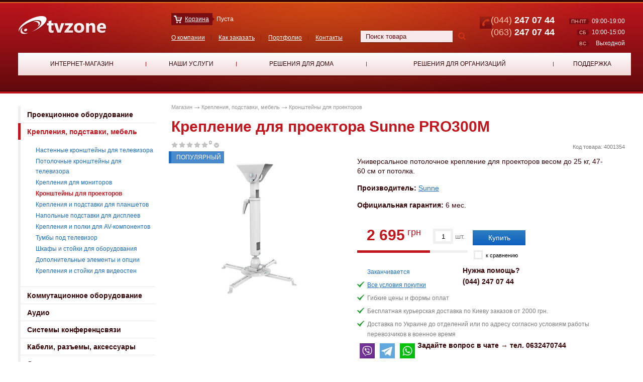

--- FILE ---
content_type: text/html; charset=utf-8
request_url: https://tvzone.ua/product/sunne-pro300m-2201
body_size: 10941
content:
<!doctype html>
<!--[if lt IE 7 ]><html class="ie6" lang="ru"> <![endif]-->
<!--[if IE 7 ]><html class="ie7"> <![endif]-->
<!--[if IE 8 ]><html class="ie8"> <![endif]-->
<!--[if IE 9 ]><html class="ie9"> <![endif]-->
<!--[if (gte IE 10)|!(IE)]><!--><html> <!--<![endif]-->
<head>
	<meta charset="utf-8" />
	<meta http-equiv="X-UA-Compatible" content="IE=edge,chrome=1" />
	<meta name="viewport" content="width=device-width, initial-scale=1.0">
	<title>Крепление для проектора Sunne PRO300M — Купить потолочный кронштейн для проектора по цене интернет-магазина - TVZONE</title>
	<meta name="description" content="Закажите Крепление для проектора Sunne PRO300M в специализированном магазине с быстрой доставкой ✮ Продажи и инсталляции с 2010 г. ✮ Универсальное потолочное крепление для проекторов весом до 25 кг, 47-60 см от потолка." />
	<meta name="author" content="TvZone" />
	<meta name="SKYPE_TOOLBAR" content="SKYPE_TOOLBAR_PARSER_COMPATIBLE" />
	<meta name="yandex-verification" content="1262b4e441a123a8" /> 
	<meta name="format-detection" content="telephone=no">
	<link rel="icon" href="/favicon.ico" type="image/x-icon">
	<link rel="shortcut icon" href="/favicon.ico" type="image/x-icon">
			<link href="/stylesheets/all.css?1573666107" media="screen" rel="stylesheet" type="text/css" />	<script src="/javascripts/all.js?1569517127" type="text/javascript"></script>	<!-- Google Tag Manager -->
	<script>(function(w,d,s,l,i){w[l]=w[l]||[];w[l].push({'gtm.start':
	new Date().getTime(),event:'gtm.js'});var f=d.getElementsByTagName(s)[0],
	j=d.createElement(s),dl=l!='dataLayer'?'&l='+l:'';j.async=true;j.src=
	'https://www.googletagmanager.com/gtm.js?id='+i+dl;f.parentNode.insertBefore(j,f);
	})(window,document,'script','dataLayer','GTM-MV7QB3H');</script>
	<!-- End Google Tag Manager -->
		<!--[if lt IE 9]>
		<script src="https://html5shim.googlecode.com/svn/trunk/html5.js"></script>
	<![endif]-->
	<meta property="og:site_name" content="tvzone.ua" />
	<meta property="og:type" content="website" />
	<meta property="og:url" content="https://tvzone.ua/product/sunne-pro300m-2201" />
	<meta property="og:title" content="Крепление для проектора Sunne PRO300M" />
	<meta property="og:description" content="Универсальное потолочное крепление для проекторов весом до 25 кг, 47-60 см от потолка." />
	<meta property="og:image" content="https://tvzone.ua/system/0003/5544/4001354-1.jpg" />
</head>

<body itemscope itemtype="https://schema.org/WebPage">
	<!-- Google Tag Manager (noscript) -->
	<noscript><iframe src="https://www.googletagmanager.com/ns.html?id=GTM-MV7QB3H" height="0" width="0" style="display:none;visibility:hidden"></iframe></noscript>
	<!-- End Google Tag Manager (noscript) -->
	<div id="site_box" class="asdasdasd">
	 	<header id="header" class="header">

	<div class="bg_box">
		<div class="bg_line top_l"></div>
		<div class="bg_line bottom_l"></div>
		<span></span>
	</div>

	<div class="container_12 topbox">
	
		<div class="grid_3 header-logo">
			<a href="/" alt="TVZONE" class="logo"><img alt="TVZONE" src="/images/logo.png?1374432628" /></a>		</div>
		
		<div class="grid_5 header-menu-search">
			
			<div id="cart-contents">
			
	<div class="basket_box">
		<!-- Если корзину нужно скрыть то у контейнера basket_box_view убирается класс show -->
		<div class="basket_box_view show">
			<span class="basket_link"><a href="/cart">Корзина</a><span></span></span> Пуста
		</div>
	</div>
			</div>
			
			<nav class="top_menu">
				<ul>
						<li><a href="/o-kompanii">О компании</a></li>
						<li><a href="/kak-zakazat">Как заказать</a></li>
						<li><a href="/portfolio">Портфолио</a></li>
					<li><a href="/contact" class="last_child">Контакты</a></li>
				</ul>
			</nav>

			<div class="search-block top">
				<form action="/store/search" id="main_search" method="get">					<input type="text" id="search-text" name="q" value="Поиск товара" onfocus="if(this.value==this.defaultValue)this.value='';" onblur="if(this.value=='')this.value=this.defaultValue;" autocomplete="off">
					<button type="submit" class="btn-group"><i class="fa fa-search"></i></button>
				</form>
				<div id="quick_search_result"></div>
				
			  	<script type="text/javascript">
				  $(function() {
				    $('#search-text').observe_field(1, function( ) {
				      jQuery.ajax({data:'search=' + this.value, success:function(request){jQuery('#quick_search_result').html(request);}, type:'post', url:'/store/live_search'});
				    });
				  });
			  	</script>

			</div>

		</div>
		
		<div class="grid_4 header-search">
			
			<div class="schedule_box">
				<div class="fi_shedule">
					<div class="fis_line">
						<span class="weekday_bg">пн-пт<span></span></span>
						<span class="weekday_time">09:00-19:00</span>
					</div>
					<div class="fis_line">
						<span class="weekday_bg">сб<span></span></span>
						<span class="weekday_time">10:00-15:00</span>
					</div>
					<div class="fis_line">
						<span class="weekday_bg">вс<span></span></span>
						<span class="weekday_time">Выходной</span>
					</div>
				</div>
			</div>
			
			<div class="phone_box">
				<span class="pb_item">
					<small>(044)</small> 247 07 44				</span>
				<span class="pb_item">
					<small>(063)</small> 247 07 44				</span>
			</div>
			
			<div class="clear"></div>
			
		</div>
		
		<div class="clear"></div>
	</div>
	
	
	<div class="container_12 wrapper-menu asdasd">
		<div class="clearfix">
			
			<button type="button" class="navbar-toggle">
	      <span class="icon-bar icon-bar-1"></span>
	      <span class="icon-bar icon-bar-2"></span>
	      <span class="icon-bar icon-bar-3"></span>
	    </button>
	    <button type="button" class="inf-toggle">Основное меню</button>
    </div>
    <div class="grid_12 top_menu_wrapper">
    	
    </div>
		<div class="grid_12 menu_box header-menu">
			<nav class="menu">
				<table>
					<tr>
						<td class=&#39;active&#39;>
							<span class="menu_link_box">
								<a href="/store">Интернет-магазин</a>								<span class="menu_arrow"></span>
								<span class="submenu_arrow"></span>
							</span>
							
							<div class="submenu">
						            	<dl>
											<dt><a href="/dept/proektsionnoe-oborudovanie" target="_top" title="Проекционное оборудование">Проекционное оборудование</a></dt>
											<dd>
												<ul>
														<li><a href="/dept/proektsionnoe-oborudovanie/proektory" target="_top" title="Проекторы">Проекторы</a></li>
														<li><a href="/dept/proektsionnoe-oborudovanie/proektsionnye-ekrany" target="_top" title="Проекционные экраны">Проекционные экраны</a></li>
														<li><a href="/dept/proektsionnoe-oborudovanie/interaktivnye-doski" target="_top" title="Интерактивные доски">Интерактивные доски</a></li>
														<li><a href="/dept/proektsionnoe-oborudovanie/proektsionnaya-kraska" target="_top" title="Проекционная краска">Проекционная краска</a></li>
														<li><a href="/dept/proektsionnoe-oborudovanie/optsii-dlya-ekranov-i-proektorov" target="_top" title="Опции для экранов и проекторов">Опции для экранов и проекторов</a></li>
												</ul>
											</dd>
										</dl>
						            	<dl>
											<dt><a href="/dept/krepleniya-podstavki-mebel" target="_top" title="Крепления, подставки, мебель">Крепления, подставки, мебель</a></dt>
											<dd>
												<ul>
														<li><a href="/dept/krepleniya-podstavki-mebel/nastennye-kronshteyny-dlya-televizora" target="_top" title="Настенные кронштейны для телевизора">Настенные кронштейны для телевизора</a></li>
														<li><a href="/dept/krepleniya-podstavki-mebel/potolochnye-kronshteyny-dlya-televizora" target="_top" title="Потолочные кронштейны для телевизора">Потолочные кронштейны для телевизора</a></li>
														<li><a href="/dept/krepleniya-podstavki-mebel/krepleniya-dlya-monitorov" target="_top" title="Крепления для мониторов">Крепления для мониторов</a></li>
														<li><a href="/dept/krepleniya-podstavki-mebel/kronshteyny-dlya-proektorov" target="_top" title="Кронштейны для проекторов">Кронштейны для проекторов</a></li>
														<li><a href="/dept/krepleniya-podstavki-mebel/krepleniya-i-podstavki-dlya-planshetov" target="_top" title="Крепления и подставки для планшетов">Крепления и подставки для планшетов</a></li>
														<li><a href="/dept/krepleniya-podstavki-mebel/napolnye-podstavki-dlya-displeev" target="_top" title="Напольные подставки для дисплеев">Напольные подставки для дисплеев</a></li>
														<li><a href="/dept/krepleniya-podstavki-mebel/krepleniya-i-polki-dlya-av-komponentov" target="_top" title="Крепления и полки для AV-компонентов">Крепления и полки для AV-компонентов</a></li>
														<li><a href="/dept/krepleniya-podstavki-mebel/tumby-pod-televizor" target="_top" title="Тумбы под телевизор">Тумбы под телевизор</a></li>
														<li><a href="/dept/krepleniya-podstavki-mebel/shkafy-i-stoyki-dlya-oborudovaniya" target="_top" title="Шкафы и стойки для оборудования">Шкафы и стойки для оборудования</a></li>
														<li><a href="/dept/krepleniya-podstavki-mebel/dopolnitelnye-elementy-i-optsii" target="_top" title="Дополнительные элементы и опции">Дополнительные элементы и опции</a></li>
														<li><a href="/dept/krepleniya-podstavki-mebel/krepleniya-i-stoyki-dlya-videosten" target="_top" title="Крепления и стойки для видеостен">Крепления и стойки для видеостен</a></li>
												</ul>
											</dd>
										</dl>
						            	<dl>
											<dt><a href="/dept/kommutatsionnoe-oborudovanie" target="_top" title="Коммутационное оборудование">Коммутационное оборудование</a></dt>
											<dd>
												<ul>
														<li><a href="/dept/kommutatsionnoe-oborudovanie/kommutatory-matritsy-audio-video" target="_top" title="Коммутаторы, матрицы аудио- видео">Коммутаторы, матрицы аудио- видео</a></li>
														<li><a href="/dept/kommutatsionnoe-oborudovanie/besprovodnaya-kommutatsiya" target="_top" title="Беспроводная коммутация">Беспроводная коммутация</a></li>
														<li><a href="/dept/kommutatsionnoe-oborudovanie/udliniteli-interfeysov-povtoriteli" target="_top" title="Удлинители интерфейсов, повторители">Удлинители интерфейсов, повторители</a></li>
														<li><a href="/dept/kommutatsionnoe-oborudovanie/besprovodnye-sistemy-prezentatsiy" target="_top" title="Беспроводные системы презентаций">Беспроводные системы презентаций</a></li>
														<li><a href="/dept/kommutatsionnoe-oborudovanie/modulyatory" target="_top" title="Модуляторы">Модуляторы</a></li>
														<li><a href="/dept/kommutatsionnoe-oborudovanie/splittery" target="_top" title="Сплиттеры">Сплиттеры</a></li>
												</ul>
											</dd>
										</dl>
						            	<dl>
											<dt><a href="/dept/audio" target="_top" title="Аудио">Аудио</a></dt>
											<dd>
												<ul>
														<li><a href="/dept/audio/av-resivery" target="_top" title="AV-ресиверы">AV-ресиверы</a></li>
														<li><a href="/dept/audio/av-protsessory" target="_top" title="AV-процессоры">AV-процессоры</a></li>
														<li><a href="/dept/audio/saundbary" target="_top" title="Саундбары">Саундбары</a></li>
														<li><a href="/dept/audio/vstraivaemye-akusticheskie-sistemy" target="_top" title="Встраиваемые акустические системы">Встраиваемые акустические системы</a></li>
														<li><a href="/dept/audio/istochniki-zvuka" target="_top" title="Источники звука">Источники звука</a></li>
														<li><a href="/dept/audio/usiliteli-zvuka" target="_top" title="Усилители звука">Усилители звука</a></li>
														<li><a href="/dept/audio/polochnye-akusticheskie-sistemy" target="_top" title="Полочные акустические системы">Полочные акустические системы</a></li>
														<li><a href="/dept/audio/napolnye-akusticheskie-sistemy" target="_top" title="Напольные акустические системы">Напольные акустические системы</a></li>
														<li><a href="/dept/audio/tsentralnye-akusticheskie-sistemy" target="_top" title="Центральные акустические системы">Центральные акустические системы</a></li>
														<li><a href="/dept/audio/sabvufery" target="_top" title="Сабвуферы">Сабвуферы</a></li>
														<li><a href="/dept/audio/akustika-dolby-atmos" target="_top" title="Акустика Dolby Atmos">Акустика Dolby Atmos</a></li>
														<li><a href="/dept/audio/komplekty-akusticheskih-sistem" target="_top" title="Комплекты акустических систем">Комплекты акустических систем</a></li>
														<li><a href="/dept/audio/vsepogodnaya-i-landshaftnaya-akustika" target="_top" title="Всепогодная и ландшафтная акустика">Всепогодная и ландшафтная акустика</a></li>
														<li><a href="/dept/audio/multirum" target="_top" title="Мультирум">Мультирум</a></li>
														<li><a href="/dept/audio/karaoke-sistemy" target="_top" title="Караоке-системы">Караоке-системы</a></li>
														<li><a href="/dept/audio/portativnye-akusticheskie-sistemy" target="_top" title="Портативные акустические системы">Портативные акустические системы</a></li>
														<li><a href="/dept/audio/regulyatory-gromkosti" target="_top" title="Регуляторы громкости">Регуляторы громкости</a></li>
														<li><a href="/dept/audio/setevye-proigryvateli-audio" target="_top" title="Сетевые проигрыватели аудио">Сетевые проигрыватели аудио</a></li>
												</ul>
											</dd>
										</dl>
						            	<dl>
											<dt><a href="/dept/sistemy-konferentssvyazi" target="_top" title="Системы конференцсвязи">Системы конференцсвязи</a></dt>
											<dd>
												<ul>
														<li><a href="/dept/sistemy-konferentssvyazi/videokonferentssvyaz" target="_top" title="Видеоконференцсвязь">Видеоконференцсвязь</a></li>
														<li><a href="/dept/sistemy-konferentssvyazi/spikerfony" target="_top" title="Спикерфоны">Спикерфоны</a></li>
														<li><a href="/dept/sistemy-konferentssvyazi/ustroystva-dlya-zapisi-i-translyatsiy" target="_top" title="Устройства для записи и трансляций">Устройства для записи и трансляций</a></li>
												</ul>
											</dd>
										</dl>
						            	<dl>
											<dt><a href="/dept/kabeli-raz-emy-aksessuary" target="_top" title="Кабели, разъемы, аксессуары">Кабели, разъемы, аксессуары</a></dt>
											<dd>
												<ul>
														<li><a href="/dept/kabeli-raz-emy-aksessuary/audio-videokabel" target="_top" title="Аудио- видеокабель">Аудио- видеокабель</a></li>
														<li><a href="/dept/kabeli-raz-emy-aksessuary/akusticheskiy-kabel" target="_top" title="Акустический кабель">Акустический кабель</a></li>
														<li><a href="/dept/kabeli-raz-emy-aksessuary/koaksialnyy-televizionnyy-kabel" target="_top" title="Коаксиальный телевизионный кабель">Коаксиальный телевизионный кабель</a></li>
														<li><a href="/dept/kabeli-raz-emy-aksessuary/kabel-vitaya-para" target="_top" title="Кабель витая пара">Кабель витая пара</a></li>
														<li><a href="/dept/kabeli-raz-emy-aksessuary/raz-emy-adaptery-perehodniki" target="_top" title="Разъемы, адаптеры, переходники">Разъемы, адаптеры, переходники</a></li>
														<li><a href="/dept/kabeli-raz-emy-aksessuary/rozetki-podrozetniki" target="_top" title="Розетки, подрозетники">Розетки, подрозетники</a></li>
												</ul>
											</dd>
										</dl>
						            	<dl>
											<dt><a href="/dept/sistemy-upravleniya" target="_top" title="Системы управления">Системы управления</a></dt>
											<dd>
												<ul>
														<li><a href="/dept/sistemy-upravleniya/universalnye-pulty" target="_top" title="Универсальные пульты">Универсальные пульты</a></li>
														<li><a href="/dept/sistemy-upravleniya/preobrazovateli-sistem-upravleniya" target="_top" title="Преобразователи систем управления">Преобразователи систем управления</a></li>
														<li><a href="/dept/sistemy-upravleniya/interfeysy-upravleniya" target="_top" title="Интерфейсы управления">Интерфейсы управления</a></li>
														<li><a href="/dept/sistemy-upravleniya/kontrollery-dlya-umnogo-doma" target="_top" title="Контроллеры для умного дома">Контроллеры для умного дома</a></li>
														<li><a href="/dept/sistemy-upravleniya/datchiki-dlya-umnogo-doma" target="_top" title="Датчики для умного дома">Датчики для умного дома</a></li>
														<li><a href="/dept/sistemy-upravleniya/termostaty" target="_top" title="Термостаты">Термостаты</a></li>
												</ul>
											</dd>
										</dl>
						            	<dl>
											<dt><a href="/dept/televizory-i-video" target="_top" title="Телевизоры и видео">Телевизоры и видео</a></dt>
											<dd>
												<ul>
														<li><a href="/dept/televizory-i-video/mediapleery" target="_top" title="Медиаплееры">Медиаплееры</a></li>
														<li><a href="/dept/televizory-i-video/proigryvateli-blu-ray" target="_top" title="Проигрыватели Blu-ray">Проигрыватели Blu-ray</a></li>
														<li><a href="/dept/televizory-i-video/igrovye-konsoli" target="_top" title="Игровые консоли">Игровые консоли</a></li>
												</ul>
											</dd>
										</dl>
						            	<dl>
											<dt><a href="/dept/setevoe-oborudovanie-i-nakopiteli" target="_top" title="Сетевое оборудование и накопители">Сетевое оборудование и накопители</a></dt>
											<dd>
												<ul>
														<li><a href="/dept/setevoe-oborudovanie-i-nakopiteli/marshrutizatory-kommutatory-tochki-dostupa" target="_top" title="Маршрутизаторы, коммутаторы, точки доступа">Маршрутизаторы, коммутаторы, точки доступа</a></li>
														<li><a href="/dept/setevoe-oborudovanie-i-nakopiteli/nakopiteli-hdd-i-flash-pamyat" target="_top" title="Накопители HDD и Flash-память">Накопители HDD и Flash-память</a></li>
												</ul>
											</dd>
										</dl>
								<div class="clear"></div>
								<!--[if lt IE 9]>
								<span class="submenu_cover"></span>
								<![endif]-->
							</div>

						</td>
						<td>
							<span class="menu_link_box">
								<a href="/services">Наши услуги</a>								<span class="menu_arrow"></span>
								<span class="submenu_arrow"></span>
							</span>
							
							<div class="submenu">
					            	<dl>
										<dt><a href="/services/fonovoe-ozvuchivanie-pomescheniy" target="_top" title="Фоновое озвучивание помещений">Фоновое озвучивание помещений</a></dt>
										<dd>
											<ul>
											</ul>
										</dd>
									</dl>
					            	<dl>
										<dt><a href="/services/sistemy-multirum" target="_top" title="Системы мультирум">Системы мультирум</a></dt>
										<dd>
											<ul>
											</ul>
										</dd>
									</dl>
					            	<dl>
										<dt><a href="/services/montazh-i-podklyuchenie" target="_top" title="Монтаж и подключение">Монтаж и подключение</a></dt>
										<dd>
											<ul>
												<li><a href="/services/show/ustanovka-televizorov-i-paneley-1" target="_top" title="Установка телевизоров и панелей">Установка телевизоров и панелей</a></li>
												<li><a href="/services/show/ustanovka-proektorov-i-ekranov-12" target="_top" title="Установка проекторов и экранов">Установка проекторов и экранов</a></li>
												<li><a href="/services/show/ustanovka-akusticheskih-sistem-13" target="_top" title="Установка акустических систем">Установка акустических систем</a></li>
											</ul>
										</dd>
									</dl>
					            	<dl>
										<dt><a href="/services/domashniy-kinoteatr" target="_top" title="Домашний кинотеатр">Домашний кинотеатр</a></dt>
										<dd>
											<ul>
											</ul>
										</dd>
									</dl>
					            	<dl>
										<dt><a href="/services/hi-fi-stereosistemy" target="_top" title="Hi-Fi стереосистемы">Hi-Fi стереосистемы</a></dt>
										<dd>
											<ul>
											</ul>
										</dd>
									</dl>
					            	<dl>
										<dt><a href="/services/sistemy-upravleniya-i-avtomatizatsii" target="_top" title="Системы управления и автоматизации">Системы управления и автоматизации</a></dt>
										<dd>
											<ul>
												<li><a href="/services/show/sistema-umnyy-dom-29" target="_top" title="Система Умный дом">Система Умный дом</a></li>
												<li><a href="/services/show/upravlenie-osvescheniem-32" target="_top" title="Управление освещением">Управление освещением</a></li>
												<li><a href="/services/show/upravlenie-klimatom-33" target="_top" title="Управление климатом">Управление климатом</a></li>
												<li><a href="/services/show/elektromontazh-34" target="_top" title="Электромонтаж">Электромонтаж</a></li>
											</ul>
										</dd>
									</dl>
					            	<dl>
										<dt><a href="/services/proektirovanie-i-konsalting" target="_top" title="Проектирование и консалтинг">Проектирование и консалтинг</a></dt>
										<dd>
											<ul>
											</ul>
										</dd>
									</dl>
					            	<dl>
										<dt><a href="/services/videonablyudenie-i-kontrol-dostupa" target="_top" title="Видеонаблюдение и контроль доступа">Видеонаблюдение и контроль доступа</a></dt>
										<dd>
											<ul>
											</ul>
										</dd>
									</dl>
					            	<dl>
										<dt><a href="/services/tsifrovoe-efirnoe-televidenie" target="_top" title="Цифровое эфирное телевидение">Цифровое эфирное телевидение</a></dt>
										<dd>
											<ul>
											</ul>
										</dd>
									</dl>
					            	<dl>
										<dt><a href="/services/sistema-kollektivnogo-priema-televideniya" target="_top" title="Система коллективного приема телевидения">Система коллективного приема телевидения</a></dt>
										<dd>
											<ul>
											</ul>
										</dd>
									</dl>
					            	<dl>
										<dt><a href="/services/tehnologicheskoe-televidenie" target="_top" title="Технологическое телевидение">Технологическое телевидение</a></dt>
										<dd>
											<ul>
											</ul>
										</dd>
									</dl>
								<div class="clear"></div>
								<!--[if lt IE 9]>
								<span class="submenu_cover"></span>
								<![endif]-->
							</div>
							
						</td>
						<td>
							<span class="menu_link_box">
								<a href="/solutions/home">Решения для дома</a>								<span class="menu_arrow"></span>
							</span>
						</td>
						<td>
							<span class="menu_link_box">
								<a href="/solutions/business">Решения для организаций</a>								<span class="menu_arrow"></span>
							</span>
						</td>
						<td>
							<span class="menu_link_box">
								<a href="/info">Поддержка</a>								<span class="menu_arrow"></span>
								<span class="submenu_arrow"></span>
							</span>
							
							<div class="submenu">
													            	<dl>
										<dt><a href="/info/section/stati-i-rekomendatsii" target="_top" title="Статьи и рекомендации">Статьи и рекомендации</a></dt>
										<dd>
											<ul>
																								<li><a href="/info/section/televidenie" target="_top" title="Телевидение">Телевидение</a></li>
																																				<li><a href="/info/section/audio-i-video" target="_top" title="Аудио и видео">Аудио и видео</a></li>
																							</ul>
										</dd>
									</dl>
															
								<div class="clear"></div>
								<!--[if lt IE 9]>
								<span class="submenu_cover"></span>
								<![endif]-->
							</div>
						</td>
					</tr>
				</table>
				<span class="shadow_line"></span>
			</nav>
		</div>
		
		<div class="clear"></div>
			</div>
		
</header>	
		<section id="main">
			

	<div class="container_12">
		<div class="grid_3">
	<nav class="aside_menu">
		<ul>
			
				
				<li>
					
						<a href="/dept/proektsionnoe-oborudovanie">Проекционное оборудование</a>
					
				</li>
				
			
				
				<li>
					
						<a href="/dept/krepleniya-podstavki-mebel" class="trigger active">Крепления, подставки, мебель</a>
						
							<ul class="aside_dropdown show">
								
									
										
											<li><a href="/dept/krepleniya-podstavki-mebel/nastennye-kronshteyny-dlya-televizora">Настенные кронштейны для телевизора</a></li>
										
									
								
									
										
											<li><a href="/dept/krepleniya-podstavki-mebel/potolochnye-kronshteyny-dlya-televizora">Потолочные кронштейны для телевизора</a></li>
										
									
								
									
										
											<li><a href="/dept/krepleniya-podstavki-mebel/krepleniya-dlya-monitorov">Крепления для мониторов</a></li>
										
									
								
									
										
											<li><a href="/dept/krepleniya-podstavki-mebel/kronshteyny-dlya-proektorov" class="current">Кронштейны для проекторов</a></li>
										
									
								
									
										
											<li><a href="/dept/krepleniya-podstavki-mebel/krepleniya-i-podstavki-dlya-planshetov">Крепления и подставки для планшетов</a></li>
										
									
								
									
										
											<li><a href="/dept/krepleniya-podstavki-mebel/napolnye-podstavki-dlya-displeev">Напольные подставки для дисплеев</a></li>
										
									
								
									
										
											<li><a href="/dept/krepleniya-podstavki-mebel/krepleniya-i-polki-dlya-av-komponentov">Крепления и полки для AV-компонентов</a></li>
										
									
								
									
										
											<li><a href="/dept/krepleniya-podstavki-mebel/tumby-pod-televizor">Тумбы под телевизор</a></li>
										
									
								
									
										
											<li><a href="/dept/krepleniya-podstavki-mebel/shkafy-i-stoyki-dlya-oborudovaniya">Шкафы и стойки для оборудования</a></li>
										
									
								
									
										
											<li><a href="/dept/krepleniya-podstavki-mebel/dopolnitelnye-elementy-i-optsii">Дополнительные элементы и опции</a></li>
										
									
								
									
										
											<li><a href="/dept/krepleniya-podstavki-mebel/krepleniya-i-stoyki-dlya-videosten">Крепления и стойки для видеостен</a></li>
										
									
								
							</ul>
						
					
				</li>
				
			
				
				<li>
					
						<a href="/dept/kommutatsionnoe-oborudovanie">Коммутационное оборудование</a>
					
				</li>
				
			
				
				<li>
					
						<a href="/dept/audio">Аудио</a>
					
				</li>
				
			
				
				<li>
					
						<a href="/dept/sistemy-konferentssvyazi">Системы конференцсвязи</a>
					
				</li>
				
			
				
				<li>
					
						<a href="/dept/kabeli-raz-emy-aksessuary">Кабели, разъемы, аксессуары</a>
					
				</li>
				
			
				
				<li>
					
						<a href="/dept/sistemy-upravleniya">Системы управления</a>
					
				</li>
				
			
				
				<li>
					
						<a href="/dept/televizory-i-video">Телевизоры и видео</a>
					
				</li>
				
			
				
				<li>
					
						<a href="/dept/setevoe-oborudovanie-i-nakopiteli">Сетевое оборудование и накопители</a>
					
				</li>
				
			
		</ul>
	</nav>
	
	<div class="bttns setup_tv">
	<a href="/services">
		<span class="btn_icon"><span></span></span>
		Наши услуги по внедрению систем аудио и видео
	</a>
</div>
	<br/>
</div>
		<div class="grid_9 product_page">

			<div class="breadcrumbs" itemscope itemtype="https://schema.org/breadcrumblist">
				<span itemprop="itemlistElement" itemscope itemtype="https://schema.org/ListItem">
					<a href="/store" itemprop="item">
						<span itemprop="name">Магазин</span>
					</a>
					<meta itemprop="position" content="1">
				</span>
				<span itemprop="itemlistElement" itemscope itemtype="https://schema.org/ListItem">
					<a href="/dept/krepleniya-podstavki-mebel" itemprop="item">
						<span itemprop="name">Крепления, подставки, мебель</span>
					</a>
					<meta itemprop="position" content="2">
				</span>
				<span itemprop="itemlistElement" itemscope itemtype="https://schema.org/ListItem">
					<a href="/dept/krepleniya-podstavki-mebel/kronshteyny-dlya-proektorov" itemprop="item">
						<span itemprop="name">Кронштейны для проекторов</span>
					</a>
					<meta itemprop="position" content="3">
				</span>
			</div>
			
			<div itemscope itemtype="https://schema.org/Product">

				<div class="box_title entry-header">
					<h1 class="entry-title" itemprop="name">Крепление для проектора Sunne PRO300M</h1>
				</div>
				
				<div class="entry-content">
					
					<div class="product_left_box">
			
	
					  	<div class="rate_big">
							<div class="rate_box" id="rate_box_container">
								

<ol>
	
		<li><a href="#" class=""></a></li>
	
	
	
		<li><a href="#" class=""></a></li>
	
	
	
		<li><a href="#" class=""></a></li>
	
	
	
		<li><a href="#" class=""></a></li>
	
	
	
		<li><a href="#" class=""></a></li>
	
	
	<li class="num_rate">
		<sup>0</sup>
	</li>

	<li>
		<span class="rate_show_arrow"></span>
		<div class="more_rate_box">
			<span class="mrb_arrow"></span>
			
				
					<div class="mrb_line">
						<div class="mrb_title">Дизайн</div>
						<div class="rate_box">
							<ol>
								
									<li><a href="#" class="" onclick="jQuery.ajax({success:function(request){jQuery('#rate_box_container').html(request);}, type:'post', url:'/store/add_rating_ajax/2201?rating_category_id=1&amp;value=1'}); return false;"></a></li>
								

								
									<li><a href="#" class="" onclick="jQuery.ajax({success:function(request){jQuery('#rate_box_container').html(request);}, type:'post', url:'/store/add_rating_ajax/2201?rating_category_id=1&amp;value=2'}); return false;"></a></li>
								

								
									<li><a href="#" class="" onclick="jQuery.ajax({success:function(request){jQuery('#rate_box_container').html(request);}, type:'post', url:'/store/add_rating_ajax/2201?rating_category_id=1&amp;value=3'}); return false;"></a></li>
								

								
									<li><a href="#" class="" onclick="jQuery.ajax({success:function(request){jQuery('#rate_box_container').html(request);}, type:'post', url:'/store/add_rating_ajax/2201?rating_category_id=1&amp;value=4'}); return false;"></a></li>
								

								
									<li><a href="#" class="" onclick="jQuery.ajax({success:function(request){jQuery('#rate_box_container').html(request);}, type:'post', url:'/store/add_rating_ajax/2201?rating_category_id=1&amp;value=5'}); return false;"></a></li>
								
							</ol>
							<div class="clear"></div>
						</div>
						<div class="mrb_rate">(0)</div>
					</div>
				
			
				
					<div class="mrb_line">
						<div class="mrb_title">Функциональность</div>
						<div class="rate_box">
							<ol>
								
									<li><a href="#" class="" onclick="jQuery.ajax({success:function(request){jQuery('#rate_box_container').html(request);}, type:'post', url:'/store/add_rating_ajax/2201?rating_category_id=2&amp;value=1'}); return false;"></a></li>
								

								
									<li><a href="#" class="" onclick="jQuery.ajax({success:function(request){jQuery('#rate_box_container').html(request);}, type:'post', url:'/store/add_rating_ajax/2201?rating_category_id=2&amp;value=2'}); return false;"></a></li>
								

								
									<li><a href="#" class="" onclick="jQuery.ajax({success:function(request){jQuery('#rate_box_container').html(request);}, type:'post', url:'/store/add_rating_ajax/2201?rating_category_id=2&amp;value=3'}); return false;"></a></li>
								

								
									<li><a href="#" class="" onclick="jQuery.ajax({success:function(request){jQuery('#rate_box_container').html(request);}, type:'post', url:'/store/add_rating_ajax/2201?rating_category_id=2&amp;value=4'}); return false;"></a></li>
								

								
									<li><a href="#" class="" onclick="jQuery.ajax({success:function(request){jQuery('#rate_box_container').html(request);}, type:'post', url:'/store/add_rating_ajax/2201?rating_category_id=2&amp;value=5'}); return false;"></a></li>
								
							</ol>
							<div class="clear"></div>
						</div>
						<div class="mrb_rate">(0)</div>
					</div>
				
			
				
					<div class="mrb_line">
						<div class="mrb_title">Простота монтажа</div>
						<div class="rate_box">
							<ol>
								
									<li><a href="#" class="" onclick="jQuery.ajax({success:function(request){jQuery('#rate_box_container').html(request);}, type:'post', url:'/store/add_rating_ajax/2201?rating_category_id=9&amp;value=1'}); return false;"></a></li>
								

								
									<li><a href="#" class="" onclick="jQuery.ajax({success:function(request){jQuery('#rate_box_container').html(request);}, type:'post', url:'/store/add_rating_ajax/2201?rating_category_id=9&amp;value=2'}); return false;"></a></li>
								

								
									<li><a href="#" class="" onclick="jQuery.ajax({success:function(request){jQuery('#rate_box_container').html(request);}, type:'post', url:'/store/add_rating_ajax/2201?rating_category_id=9&amp;value=3'}); return false;"></a></li>
								

								
									<li><a href="#" class="" onclick="jQuery.ajax({success:function(request){jQuery('#rate_box_container').html(request);}, type:'post', url:'/store/add_rating_ajax/2201?rating_category_id=9&amp;value=4'}); return false;"></a></li>
								

								
									<li><a href="#" class="" onclick="jQuery.ajax({success:function(request){jQuery('#rate_box_container').html(request);}, type:'post', url:'/store/add_rating_ajax/2201?rating_category_id=9&amp;value=5'}); return false;"></a></li>
								
							</ol>
							<div class="clear"></div>
						</div>
						<div class="mrb_rate">(0)</div>
					</div>
				
			
			<!--[if lt IE 9]>
				<span class="more_rate_cover"></span>
			<![endif]-->
		</div>
	</li>
</ol>
<div class="clear"></div>
<script>
//// ---> Big Rate dropdown
$(function() {
	if($('.rate_show_arrow').exists()) {
		
		$('.rate_box').find('a:not(.rate_box .more_rate_box a), .rate_show_arrow').click(function(){
			if($('.more_rate_box').hasClass('active')){
				$('.more_rate_box').removeClass('active');
				return false
			} else {
				$('.more_rate_box').addClass('active');
				return false
			}
		});
		
		$('.rate_box .more_rate_box').append('<span class="spinner" />');

		$('.rate_box .more_rate_box').find('a').click(function(){
			if($(this).parent().parent().parent().hasClass('voted')){
				return false
			} else {
				$('.rate_box .more_rate_box').find('.rate_box, .mrb_rate').css({'visibility':'hidden'});
				$('.rate_box .more_rate_box').find('.spinner').css({'visibility':'visible'});
				return false;
			}
		});
		
		function showRateBox(){
			$('.rate_box .more_rate_box').find('.rate_box, .mrb_rate').css({'visibility':'visible'});
			$('.rate_box .more_rate_box').find('.spinner').css({'visibility':'hidden'});
		}
		showRateBox();
	}
});
</script>							</div>
						</div>
			
						<div class="pibox">
							<div class="pd_list_tag">
<span class="pd_tag pd_hit"><span>Популярный</span></span>							</div>
				
									<div class="pibox_thumb">
										<img itemprop="image" src="/system/0003/5544/4001354-1.jpg" alt="Фотографии Крепление для проектора Sunne PRO300M" />
									</div>
									<div class="pibox_modal">
										<div class="pm_title">Крепление для проектора Sunne PRO300M</div>
										<div class="pm_thumb"><img src="/system/0003/5544/4001354-1.jpg" alt="" /></div>
											<div class="pm_buy cf">
												<span class="pm_price_buy">2 695 <small>грн.</small></span> 
												<a href="/store/add_to_cart/2201" class="blue_btn show_more">Купить</a>											</div>
										<div class="mp_navy">
											<a href="#" class="mp_close"></a>
											<a href="#" class="mp_prev"></a>
											<a href="#" class="mp_next"></a>
										</div>
									</div>
						</div>
			
					</div>
					<div class="product_info">
						<div class="product_content">
				
							<span class="product_artikyl">Код товара: <span itemprop="sku">4001354</span></span>
				
							<p itemprop="description">Универсальное потолочное крепление для проекторов весом до 25 кг, 47-60 см от потолка.</p>
								<meta itemprop="brand" content="Sunne" />
								<p>
									<b>Производитель:</b> 
										<a href="/dept/krepleniya-podstavki-mebel/kronshteyny-dlya-proektorov/sunne">Sunne</a>
								</p>

								<p>
									<b>Официальная гарантия:</b>
									6 мес.
								</p>
				
				
							<div itemprop="offers" itemscope itemtype="https://schema.org/Offer">
								<meta itemprop="url" content="https://tvzone.ua/product/sunne-pro300m-2201" />

								<div class="product_price">
									<meta itemprop="priceCurrency" content="UAH" />
									<meta itemprop="price" content="2695.0" />
									<span>2 695</span><sup>грн</sup>
								</div>

									<form action="/store/add_to_cart/2201" method="post">										<div class="product_num">
											<input type="text" name="quantity" maxlength="3" value="1" /> 
												шт.
										</div>
										<div class="product_btn">
											<div class="blue_btn show_more"><input type="submit" value="Купить" /></div>
											<span class="check_comp" id="compare_container_2201">
												
	<div class="pd_compare_box" id="pd_compare_box_2201">
		<input onchange="jQuery.ajax({success:function(request){jQuery('[id=compare_container_2201]').html(request);}, type:'post', url:'/store/add_compare_ajax/2201'}); return false;" type="checkbox" id="compare_2201" />
		<label onclick="jQuery.ajax({success:function(request){jQuery('[id=compare_container_2201]').html(request);}, type:'post', url:'/store/add_compare_ajax/2201'}); return false;" for="compare_2201">к сравнению</label>
	</div>

<script>
	$('#compare_2201').styler();
</script>											</span>
										</div>
									</form>
								
								
								<div class="clear"></div>
				
								<div class="product_needhelp">
									<div class="product_needhelp_phone">
																				<span>Нужна помощь?</span>
										<span><small>(044)</small> 247 07 44</span>
									</div>
									<ul>
											<li class="blue_text"><link itemprop="availability" href="https://schema.org/LimitedAvailability" />Заканчивается</li>
										<li> <a class="mp_more" title="Условия заказа" href="/kak-zakazat" target="_blank">Все условия покупки</a> </li>
<li>Гибкие цены и формы оплат&nbsp;</li>
<li> Бесплатная курьерская доставка по Киеву заказов от 2000 грн.&nbsp;</li>
<li> Доставка по Украине до отделений или по адресу согласно условиям работы перевозчиков в военное время</li>
<p><img style="float: left; margin: 5px;" title="свяжитесь по вайберу " src="/system/0005/8604/viber.jpg" alt="свяжитесь по вайберу " width="30px" height="30px" /> <img style="float: left; margin: 5px 10px 5px 5px;" title="Чат в Телеграм" src="/system/0005/8610/telegram.jpg" alt="Чат в Телеграм" width="30px" height="30px" /> <img style="float: left; margin: 5px 5px 0px 0px;" title="чат whatsapp" src="/system/0005/8862/whatsapp.jpg" alt="чат whatsapp" width="30px" height="30px" /><strong>Задайте вопрос в чате &rarr; тел. 0632470744</strong></p>									</ul>
								</div>
								
							</div>
						</div>
					</div>
		
					<div class="clear"></div>
				</div>
	    	</div>

			
			

			<div class="tabs">
			
				<div class="tabs_navy">
					<ul>
						<li class="line_one"><a href="#tabs_1" class="current"><span>Описание</span><small class="tabs_arrow"></small></a></li>
						<li class="line_one"><a href="#tabs_2"><span>Технические характеристики</span><small class="tabs_arrow"></small></a></li>
						<li class="line_one"><a href="#tabs_3"><span>Комплектация</span><small class="tabs_arrow"></small></a></li>
					</ul>
				</div>
				
				<div class="tabs_content">
					<div id="tabs_1" class="tc_item active">
						<div class="tabs_left">
							<p>Крепление Sunne PRO300M позволяет смонтировать типичный офисный проектор на расстоянии 60 см до перекрытия. Расположение видеопроектора регулируется по вертикали до 20 градусов. Благодаря специальному коннектору проектор легко отсоединяется при обслуживании.</p>
<p>Потолочная пластина позволяет установить проектор на наклонный потолок, например, в мансардных помещениях.</p>						</div>
											</div>
					
					<div id="tabs_2" class="tc_item">
						<div class="tabs_left">
							<ul class="list_square_red">
								
										<h3>Основные характеристики</h3>
										<ul class="list_square_red">
											<li>Поворот: 360º</li>
											<li>Наклон по вертикали: ±20º</li>
											<li>Расстояние до перекрытия: 470-600 мм</li>
											<li>Максимальная нагрузка: 25 кг</li>
											<li>Цвет: Белый</li>
										</ul>
										<h3>Габариты и вес</h3>
										<ul class="list_square_red">
										</ul>
								
								
							
							</ul>
						</div>
						<div class="tabs_right">
	
		
			
	            <div class="pdf_link">
					<a href="/downloads/0003/5550/Technichal_Drawing_Sunne_PRO300.pdf" target="_blank">Установочный чертеж Sunne PRO300M, L, XL</a>
					<small>pdf, 406.3 KB</small>
				</div>
										
		
	
</div>
<div class="clear"></div>
					</div>
					
					<div id="tabs_3" class="tc_item">
						<div class="tabs_left">
							<ul class="list_square_red">
										<li>Кронштейн</li>
										<li>Набор комплектующих для монтажа</li>
							</ul>
						</div>
											</div>
				
				</div>
			
			</div>

		</div>
		<div class="clear"></div>
	</div>



					
	    <div class="container_12">
			<div class="box_subtitle">Другие товары</div>
			<div class="one_line">
				<div class="grid_33_line">
	<a href="/product/sunne-pro300l-2202">
		<div class="ls_item" title="Крепление для проектора Sunne PRO300L">
			<div class="ls_thumb">
				<img src="/system/0003/5551/4001355-1_small.jpg" alt="Крепление для проектора Sunne PRO300L" />
				<span class="ls_arrow"><span></span></span>
			</div>
			<div class="ls_title">Крепление для проектора Sunne PRO300L</div>
			<div class="ls_price">
				<span class="icon_tag">&nbsp;</span>
				2 772 грн
			</div>
		</div>
	</a>
</div><div class="grid_33_line">
	<a href="/product/sunne-pro300xl-2713">
		<div class="ls_item" title="Крепление для проектора Sunne PRO300XL">
			<div class="ls_thumb">
				<img src="/system/0004/5953/4001271-1_small.jpg" alt="Крепление для проектора Sunne PRO300XL" />
				<span class="ls_arrow"><span></span></span>
			</div>
			<div class="ls_title">Крепление для проектора Sunne PRO300XL</div>
			<div class="ls_price">
				<span class="icon_tag">&nbsp;</span>
				2 888 грн
			</div>
		</div>
	</a>
</div><div class="grid_33_line">
	<a href="/product/vogel-s-ppc-1500-1417">
		<div class="ls_item" title="Кронштейн для проектора Vogel's PPC 1500 Silver">
			<div class="ls_thumb">
				<img src="/system/0002/1949/4001289-1_small.jpg" alt="Кронштейн для проектора Vogel's PPC 1500 Silver" />
				<span class="ls_arrow"><span></span></span>
			</div>
			<div class="ls_title">Кронштейн для проектора Vogel's PPC 1500 Silver</div>
			<div class="ls_price">
				<span class="icon_tag">&nbsp;</span>
				2 999 грн
			</div>
		</div>
	</a>
</div><div class="grid_33_line">
	<a href="/product/vogel-s-ppc-1500-white-3245">
		<div class="ls_item" title="Кронштейн для проектора Vogel's PPC 1500 White">
			<div class="ls_thumb">
				<img src="/system/0005/9330/4001462-1_small.jpg" alt="Кронштейн для проектора Vogel's PPC 1500 White" />
				<span class="ls_arrow"><span></span></span>
			</div>
			<div class="ls_title">Кронштейн для проектора Vogel's PPC 1500 White</div>
			<div class="ls_price">
				<span class="icon_tag">&nbsp;</span>
				2 999 грн
			</div>
		</div>
	</a>
</div><div class="grid_33_line">
	<a href="/product/vogel-s-epc-6545-2019">
		<div class="ls_item" title="Vogel's EPC 6545">
			<div class="ls_thumb">
				<img src="/system/0003/1863/4001344-1_small.jpg" alt="Vogel's EPC 6545" />
				<span class="ls_arrow"><span></span></span>
			</div>
			<div class="ls_title">Vogel's EPC 6545</div>
			<div class="ls_price">
				<span class="icon_tag">&nbsp;</span>
				5 848 грн
			</div>
		</div>
	</a>
</div>			</div>
		</div>
	
			<div class="second_box">
<div class="container_12"><div class="grid_12 seo_text"></div></div>			</div>
		</section>
		<footer id="footer" class="footer">

	<div class="divider"></div>
		
	<div class="container_12">
		<div class="social">
			<a href="https://www.instagram.com/tvzoneua" class="tw" target="_blank"></a>
			<a href="https://www.facebook.com/tvzoneua" class="fb" target="_blank"></a>
			<a href="https://www.youtube.com/c/TVZONEua" class="gp" target="_blank"></a>
		</div>
	</div>
	
	<div class="container_12 fibox">

		<div class="grid_3 fibox_item fi_phone">
			<div>
				<span class="fi_phone_item"><small>(044)</small> 247 07 44</span>
				<span class="fi_phone_item"><small>(063)</small> 247 07 44</span>
			</div>
			<div>
				<span class="fi_phone_item"></span>
				<span class="fi_phone_item"></span>
			</div>
		</div>
		
		<div class="grid_2 fibox_item fi_shedule">
			<div class="fis_line">
				<span class="weekday_bg">пн-пт<span></span></span>
				<span class="weekday_time">09:00-19:00</span>
			</div>
			<div class="fis_line">
				<span class="weekday_bg">сб<span></span></span>
				<span class="weekday_time">10:00-15:00</span>
			</div>
			<div class="fis_line">
				<span class="weekday_bg">вс<span></span></span>
				<span class="weekday_time">Выходной</span>
			</div>
		</div>
		
		<div class="grid_2 prefix_1 mail_icon fibox_item">
			<p><span class="mail_icon_thumb"></span> Напишите нам:</p>
			<script type="text/javascript">eval(decodeURIComponent('%64%6f%63%75%6d%65%6e%74%2e%77%72%69%74%65%28%27%3c%61%20%68%72%65%66%3d%5c%22%6d%61%69%6c%74%6f%3a%73%61%6c%65%73%40%74%76%7a%6f%6e%65%2e%63%6f%6d%2e%75%61%5c%22%3e%73%61%6c%65%73%40%74%76%7a%6f%6e%65%2e%63%6f%6d%2e%75%61%3c%5c%2f%61%3e%27%29%3b'))</script>
			<div class="copyright_icon">
			<p style="padding-left: 0px;"><a href="/garantii">Гарантии</a></p>
			<p style="padding-left: 0px;"><a href="/terms-of-use">Условия использования сайта</a></p>
			</div>
		</div>

		<div class="grid_3 prefix_1 alpha copyright_icon fibox_item">
			<span><span class="copyright_icon_thumb"></span> TVZONE, 2010 − 2024</span>
			<p><a href="https://www.wizardry.ua" target="_blank">Разработка сайта</a> - Wizardry</p>
		</div>
		
		<div class="clear"></div>
		
	</div>
	
</footer>	
	</div>

	<script type="application/ld+json">
{
	"@context" : "http://schema.org", 
	"@type" : "Organization", 
	"name" : "TVZONE",
	"address": {
		"@type": "PostalAddress",
		"addressLocality": "Kyiv, Ukraine",
		"streetAddress": "ул. Липковского 33А"
	},
	"email": "sales@tvzone.com.ua",
	"telephone": "(044) 247 07 44",
	"url" : "https://tvzone.ua", 
	"logo" : "https://tvzone.ua/images/logo_big.png",
	"sameAs" : [
		"https://twitter.com/https://twitter.com/tvzoneua",
		"https://www.facebook.com/https://www.facebook.com/tvzoneua"
	] 
}
</script>

<script type="application/ld+json">
{
	"@context": "http://schema.org",
	"@type": "WebSite",
	"name" : "TVZONE",
	"url" : "https://tvzone.ua", 
	"potentialAction": {
		"@type": "SearchAction",
		"target": "https://tvzone.ua/store?q={search_term_string}",
		"query-input": "required name=search_term_string"
	}
}
</script>	
</body>
</html>

--- FILE ---
content_type: text/css
request_url: https://tvzone.ua/stylesheets/all.css?1573666107
body_size: 29039
content:
/**
 * POPUP CONTAINER STYLES
 */
#popupMask {
	position: absolute;
	z-index: 900;
	top: 0px;
	left: 0px;
	opacity: .5;
	filter: alpha(opacity=50);
	/* this hack is so it works in IE
	 * I find setting the color in the css gives me more flexibility 
	 * than the PNG solution.
	 */
	background-color: #000;
	display:none;
}
#popupContainer {
	position: absolute;
	z-index: 901;
	top: 0px;
	left: 0px;
	display:none;
	padding: 0px;
}


/*	=	Reset (by E. Meyers)	*/
html, body, div, span, applet, object, iframe, h1, h2, h3, h4, h5, h6, p, blockquote, pre, a, abbr, acronym, address, big, cite, code, del, dfn, em, img, ins, kbd, q, s, samp, small, strike, strong, sub, sup, tt, var, b, u, i, center, dl, dt, dd, ol, ul, li, fieldset, form, label, legend, table, caption, tbody, tfoot, thead, tr, th, td, article, aside, canvas, details, embed, figure, figcaption, footer, header, hgroup, menu, nav, output, ruby, section, summary, time, mark, audio, video {
	margin: 0;
	padding: 0;
	border: 0;
	font-size: 100%;
	font: inherit;
	vertical-align: baseline; }
article, aside, details, figcaption, figure, footer, header, hgroup, menu, nav, section {
	display: block; }
body {
	line-height: 1.7em; }
ul {
	list-style: none; }
blockquote, q {
	quotes: none;
}
blockquote:before, blockquote:after,
q:before, q:after {
	content: '';
	content: none; }
table {
	border-collapse: collapse;
	border-spacing: 0; }
::selection {
	background: #ed0000; /* Safari */
	color: white;
}
::-moz-selection {
	background: #ed0000; /* Safari */
	color: white;
}
* {
	-webkit-box-sizing: border-box;
	-moz-box-sizing: border-box;
	box-sizing: border-box;
}

*:before,
*:after {
	-webkit-box-sizing: border-box;
	-moz-box-sizing: border-box;
	box-sizing: border-box;
}
p {
	display: block;
}
/*	=	#Basic Styles	*/
html {
	height: 100%;
}
body {
	background-color: #ffffff;
	/*background: url(../maket/tvzone-4.png) top center no-repeat;*/
	font-family: Arial, sans-serif;
	font-size: 12px;
	/*color: #444;*/
	min-height: 100%;
	height: auto !important;
	height: 100%;
	position: relative;
	display: block;
	-webkit-font-smoothing: antialiased;
}
#site_box {
	min-height: 900px;
	/*opacity: 0.5;*/
}
#main {
	position: relative;
	z-index: 1;
}
.btns-grid {
	margin-top: 5px;
}
.child-opened {
	color: #c1161e;
	list-style-type: none;
	border-left: 5px solid #f0f0f0;
}
.child-opened .aside_dropdown a {
	font-size: 12px;
	color: #1c6dc0;
	font-weight: normal;
}
.child-opened  .aside_dropdown .current {
	color: #c1161e;
	font-weight: bold;
}
.child-opened > a {
	display: block;
	font-size: 14px;
	font-weight: bold;
	color: #370506;
	padding: 7px 0 6px 18px;
	border-left: 5px solid #c1161e;
	position: relative;
	left: -5px;
}

.aside_dropdown li a {
	padding: 7.5px 0;
	display: block;
}
.aside_menu .child-opened .aside_dropdown {
	padding-left: 0;
}
.child-opened .aside_dropdown {
	padding-left: 30px;
}
.compare-wrapper-inner:after,
.compare-wrapper-inner:before,
.compare-wrapper:after,
.compare-wrapper:before,
#header:after,
#header:before,
#main:after,
#main:before,
#footer:after,
#footer:before{
	content: "";
	display: table;
}
.compare-wrapper-inner:after,
.compare-wrapper:after,
#header:after,
#main:after,
#footer:after{
	clear: both;
}
.table-responsive {
	min-height: .01%;
	overflow-x: auto;
}
@media (max-width: 767px) {
	.compare-wrapper-inner{
		min-width: 700px;
	}
	.box_title h1{
		padding-right: 15px;
	}
	.right_align > span {
		position: absolute;
		margin-top: 0 !important;
		top: 75px;
		right: 0;
	}
	.table-responsive {

		margin-bottom: 50px;
		overflow-y: hidden;
		-ms-overflow-style: -ms-autohiding-scrollbar;
		border: 1px solid #ddd;
	}
	.table-responsive > .table {
		margin-bottom: 0;
	}
	.table-responsive > .table > thead > tr > th,
	.table-responsive > .table > tbody > tr > th,
	.table-responsive > .table > tfoot > tr > th,
	.table-responsive > .table > thead > tr > td,
	.table-responsive > .table > tbody > tr > td,
	.table-responsive > .table > tfoot > tr > td {
		white-space: nowrap;
	}
}
/* ===================== 
Start: SEVA      
======================== */
@media (max-width: 767px){

	.pb_subbox{
		margin-bottom: 10px;
	}
}
#totop {
	position: fixed;
	right: 10px;
	bottom: 40px;
	width: 50px;
	height: 50px;
	background: url("/images/top_arrow.png") 0 0 no-repeat;
	background-size: cover;
	z-index: 9999;
	display: none;
}
#totop:hover{
	cursor: pointer;
}
iframe {
	max-width: 100% !important;
}
.hidden-all{
	display: none;
}
.btn-def {
	background-color: #1b6dbf;
	color: #fff;
	font-weight: bold;
	border: none;
	padding: 13px 17px;
	margin-bottom: 15px;
	transition: all ease .5s;
}

.btn-def-clicked{
	background-color: #569fe8;
}
.btn-filter{
	width: 100%;
	background-color: #64a74a;
}
.btn-filter.btn-def-clicked{
	background-color: #3d901a;
}
@media (max-width: 767px){
	.visible-xs{
		display: block;
	}
}
@media (max-width: 1199px){
	.header-search {
		width: 100% !important;
	}
	.header-logo{
		text-align: center;
	}
	.top_menu {
		padding-top: 0;
	}
	.header-menu-search li {
		display: inline-block;
		float: none;
	}
	.header-logo img{
		display: inline-block;
	}
	.header-search {
		text-align: center;
	}
	.schedule_box,
	.phone_box {
		display: inline-block;
	}
	.service_title {
		height: 45px;
		width: 200px;
	}
}

@media (min-width: 768px) and (max-width: 1199px){
	.second_box .container_12 .service_box{
		width: 50%;
		padding: 0 7.5px;
	}

}
@media (max-width: 1199px) and (min-width: 500px){
	.header-logo{
		width: 40% !important;
		padding-left: 10px;
		padding-top: 5px;
	}
	.header-menu-search{
		width: 60% !important;
	}
	.header-logo{
		text-align: left;
	}
}
@media (max-width: 499px){
	.header-logo,
	.header-menu-search{
		width: 100% !important;
	}
}
@media (max-width: 991px){
	#main .container_12 > .grid_3,
	#main .container_12 > .grid_9{
		width: 100%;
	}
}
@media (max-width: 767px){

	.header-menu-search{
		text-align: center;
	}
	/*#main > .container_12{
	  display: -webkit-box;
	  display: -moz-box;
	  display: -ms-flexbox;
	  display: -moz-flex;
	  display: -webkit-flex;
	  display: flex;
	  -webkit-box-flex: 1;      
	  -moz-box-flex: 1;         
	  -webkit-flex: 1;          
	  -ms-flex: 1;              
	  flex: 1;   
	  -webkit-box-orient: horizontal;
	  -webkit-box-direction: normal;
	  -webkit-flex-direction: column-reverse;
	  -ms-flex-direction: column-reverse;
	  flex-direction: column-reverse;
	  -webkit-flex-wrap: wrap;
	  -ms-flex-wrap: wrap;
	  flex-wrap: wrap;
	}*/
	.aside_menu:after,
	.aside_menu:before,
	.hidden_check:after,
	.hidden_check:before,
	.grey_box:after,
	.grey_box:before,
	.category_description:after,
	.category_description:before,
	.grid_box_33:after,
	.grid_box_33:before,
	.filter_box:after,
	.filter_box:before,
	#main > .container_12 > .grid_3:after,
	#main > .container_12 > .grid_9:after,
	#main > .container_12 > .grid_3:before,
	#main > .container_12 > .grid_9:before{
		content: "";
		display: table;
	}
	.aside_menu:after,
	.hidden_check:after,
	.grey_box:after,
	.category_description:after,
	.grid_box_33:after,
	.filter_box:after,
	#main > .container_12 > .grid_3:after,
	#main > .container_12 > .grid_9:after{
		clear: both;
	}
	/*#main > .container_12 > .grid_3,
	#main > .container_12 > .grid_9{
	  -webkit-box-flex: 0;
	  -webkit-flex: 0 0 auto;
	  -ms-flex: 0 0 auto;
	  flex: 0 0 auto;
	  -webkit-flex-basis: 100%;
	  -ms-flex-preferred-size: 100%;
	  flex-basis: 100%;
	  max-width: 100%;
	}*/
	#main .grid_3{

	}
	#main .grid_9{

	}
	.second_box .container_12 .service_box{
		width: 100%;
	}
	.header-menu-search{
		text-align: center;
	}
	.header-menu-search li{
		width: 50%;
		margin-left: -3px;
		padding: 7.5px;
	}
	.header-menu-search li a {
		padding: 0;

		background: none;
	}






	.search-block {
		width: 230px;
	}
	.test-mobile {
		position: fixed;
		bottom: 0;
		left: 0;
		width: 100%;
		padding: 3px;
		background-color: #d0d0d0;
		z-index: 99;
		text-align: center;
	}
	.test-mobile p {
		font-size: 11px;
		color: #808080;
		line-height: 1;
	}
	/*.mobile-only{
        display: block;
    }*/
}
.mobile-only{
	display: none;
}
@media (min-width: 768px) and (max-width: 1024px){
	.header-search {
		margin-bottom: 15px;
	}
}
@media (max-width: 1024px){

	.phone-box-a {
		margin-bottom: 10px;
		display: block;
	}
	.phone_box .phone-box-a:last-child{
		margin-bottom: 5px;
	}
	.footer .fis_line .weekday_time{
		padding-left: 0;
	}
	.header .fis_line{
		margin-bottom: 5px;
	}
	.footer .fis_line {
		width: 150px;
		padding: 0;
		float: none;
		margin: 5px auto;
	}
	.fis_line .weekday_bg {
		min-width: 40px;
		text-align: center;
	}
	.weekday_time {
		float: right;
		text-align: left;
		padding-left: 15px;
	}
	/*.header .fis_line {
      margin-bottom: 5px;
    }*/
	.fis_line {
		width: 120px;
		text-align: right;
	}
	.fis_line:before,
	.fis_line:after{
		content: "";
		display: table;
	}
	.fis_line:after{
		clear: both;
	}
	.weekday_bg {
		float: left;
	}
}
/*@media (min-width: 768px){
    .mobile-only{
        display: none;
    }
}*/
@media (min-width: 1024px){
	.inf-toggle,
	.navbar-toggle{
		display: none;
	}
}
@media (max-width: 1023px) {
	.navbar-toggle {
		position: relative;
		z-index: 11;
	}
}
/*.wrapper-menu{
	margin-bottom: 10px;
}*/
.navbar-toggle {
	float: right;
	padding: 9px 10px;
	background-color: #EAEAEA;
	border: none;
	margin-bottom: 10px;
}
.navbar-toggle-open .icon-bar-1 {
	transform: rotate(45deg) translate(5px, 5px);
}
.navbar-toggle-open .icon-bar-2 {
	opacity: 0;
}
.navbar-toggle-open .icon-bar-3 {
	transform: rotate(-45deg) translate(4px, -3px);
}
.navbar-toggle .icon-bar {
	display: block;
	width: 22px;
	height: 2px;
	border-radius: 1px;
	background-color: #888;
	transition: all ease .25s;
	transform-origin: 50% 100%;
}
.navbar-toggle .icon-bar:not(.icon-bar-1) {
	margin-top: 4px;
}
.list-three-images li{
	display: inline-block;
}
@media (min-width: 768px){
	.list-three-images li{
		width: 215px;
		padding: 0 15px;
	}
}
@media (max-width: 767px){
	.list-three-images li{
		width: 100%;
		text-align: center;
	}
	.list-three-images img{
		max-width: 215px;
		display: inline-block;
	}
}
/* =====================
End:  SEVA
======================== */

/*	=	#Typography	*/
em { font-style: italic; }
strong { font-weight: bold; }
small { font-size: 80%; }

/*	=	#Links	*/
a {
	text-decoration: none;
	outline: 0;
	color: #385e82;
	-webkit-transition: color 0.3s linear;
	-moz-transition: color 0.3s linear;
	-ms-transition: color 0.3s linear;
	-o-transition: color 0.3s linear;
	transition: color 0.3s linear;
}
a:hover, a:focus { }
p a, p a:visited { line-height: inherit; }

/*	=	Sprite	*/
.trigger_link span,
.service_title,
.kill_item,
.close_informer,
.rate_show_arrow,
.go_to_top,
.archive_link,
.counter,
.pdf_link,
.pdf_link_big .plb_icon,
.selectbox .trigger .arrow,
.checked .checkbox span,
.btn_line a,
.rate_box li a,
.social a,
.radio,
.mail_icon_thumb,
.phone_icon_thumb,
.copyright_icon_thumb,
.product_needhelp li,
.pb_trigger span,
.mp_navy a,
.style_page ul li,
.list_square_red li,
.grid_9 li,
.list_green_mark li,
.half_box .half .gray_box ul li,
.ab_icon,
.icon_tag,
.btn_icon,
.phone_box,
.sort_trigger small,
.basket_kill_item a,
.skype_link,
.tabs_navy li,
.basket_link,
.di_more,
.tns_navy a,
.breadcrumbs a,
.top_menu a,
.di_more span {
	background: url(/images/sprite.png) 0 0 no-repeat;
}

/*	=	#Images	*/
img {
	max-width: 100%;
	height: auto !important;
}

/* clearfix */
.cf:before,
.cf:after {
	content: " ";
	display: table;
}
.cf:after {
	clear: both;
}
.ie7 .cf {
	zoom: 1;
}

/*	=	#Forms	*/
button::-moz-focus-inner,
input::-moz-focus-inner {
	border: 0;
	padding: 0;
}

.breadcrumbs {
	line-height: 1;
	font-size: 11px;
	color: #959595;
	margin-top: -3px;
	margin-bottom: 3px;
	zoom: 1;
}
.breadcrumbs a {
	color: #959595!important;
	padding: 0 0px 0 15px;
	background-position: -580px -145px;
	text-decoration: none!important;
}
.breadcrumbs a:hover {
	text-decoration: underline!important;
}

.breadcrumbs span:first-child a {
	padding-left: 0;
	background-position: -100000px -100000px;
}

.btn button {
	font-family: 'Trebuchet MS';
	font-size: 18px;
	font-weight: bold;
	background: transparent !important;
	border: none !important;
	cursor: pointer;
	color: #555555;
	padding: 6px 20px 7px !important;
	line-height: 18px;
	margin: 0;
}
.ie7 .btn button {
	padding: 0px 5px 4px !important;
	line-height: 16px;
}
.ie7 .btn button:focus,
.ie7 .btn button:active,
.ie8 .btn button:focus,
.ie8 .btn button:active {
	outline: none !important;
}
.btn {
	text-align: center;
	vertical-align: middle;
	background-color: #f4e1f0;
	background-image: -moz-linear-gradient(top, #f4e1f0, #cfbecc);
	background-image: -webkit-gradient(linear, 0 0, 0 100%, from(#f4e1f0), to(#cfbecc));
	background-image: -webkit-linear-gradient(top, #f4e1f0, #cfbecc);
	background-image: -o-linear-gradient(top, #f4e1f0, #cfbecc);
	background-image: linear-gradient(to bottom, #f4e1f0, #cfbecc);
	filter: progid:DXImageTransform.Microsoft.gradient(startColorstr='#fff4e1f0', endColorstr='#ffcfbecc', GradientType=0);
	background-repeat: repeat-x;
	border: 1px solid #c8c3c7;
	border-bottom-color: #aaaaaa;
	margin: 0;
	box-shadow: inset 0 1px 0 rgba(255, 255, 255, 0.2), 1px 1px 0px rgba(0, 0, 0, 0.2);
	display: inline-block;
	*display: inline;
	zoom: 1;
}

.btn:hover {
	background-color: #cfbecc;
	background-position: 0 -15px;
	-webkit-transition: background-position 0.1s linear;
	-moz-transition: background-position 0.1s linear;
	-o-transition: background-position 0.1s linear;
	transition: background-position 0.1s linear;
}
.btn.active,
.btn:active {
	background-color: #e6d2e2;
	background-image: none;
	box-shadow: inset 0 1px 3px rgba(0, 0, 0, 0.15), 1px 1px 0px rgba(0, 0, 0, 0.2);
}

.btn_line {
	margin-bottom: 20px;
	margin-top: 7px;
}
.btn_line a {
	font-size: 11px;
	color: #7d7d7d;
	cursor: pointer;
	padding: 0 0 3px 20px;
	display: block;
}
.btn_line a span {
	background: url(/images/border_grey.png) left bottom repeat-x;
}
.btn_line .more_param {
	float: right;
	background-position: -578px -7px;
	margin-right: 18px;
}
.btn_line .more_param.show {
	background-position: -578px -97px;
}
.btn_line .reset_form {
	background-position: -578px -47px;
	margin-left: 14px;
	width: 130px;
}


.selectbox {
	vertical-align: middle;
	cursor: pointer;
	*display: inline;
	zoom: 1;
}
.selectbox .select {
	width: auto;
	height: 18px;
	padding: 3px 15px 2px 10px;
	border: 3px solid #ebebeb;
	background: white;
	color: #370506;
	font: 12px/18px Arial, Tahoma, sans-serif;
}
.selectbox .select:active {
	background: #F5F5F5;
	box-shadow: inset 1px 1px 3px #DDD;
}
.selectbox.focused .select {
	border: 1px solid #5794BF;
}
.selectbox.disabled .select {
	border-color: #CCC;
	background: #F5F5F5;
	box-shadow: none;
	color: #888;
}
.selectbox .select .text {
	display: block;
	width: 100%;
	overflow: hidden;
	text-overflow: ellipsis;
	white-space: nowrap;
}
.selectbox .trigger {
	position: absolute;
	top: 0;
	right: 0;
	width: 15px;
	height: 100%;
}
.selectbox .trigger .arrow {
	position: absolute;
	top: 14px;
	right: 8px;
	width: 7px;
	height: 5px;
	overflow: hidden;
	background-position: -890px -10px;
}
.selectbox:hover .arrow {
	opacity: 1;
	filter: alpha(opacity=100);
}
.selectbox.disabled .arrow {
	opacity: 0.3;
	filter: alpha(opacity=30);
}
.selectbox .dropdown {
	top: 33px;
	width: 150px;
	margin: 0;
	padding: 4px 0;
	border: 3px solid #ebebeb;
	background: #FFF;
	font: 12px/18px Arial, Tahoma, sans-serif;
}
.grid_9 .selectbox .dropdown ul {
	margin-bottom: 0;
}
.grid_9  .selectbox li {
	padding: 5px 30px 6px 10px;
	display: block;
	color: #370506;
	background-position: 10000px 10000px;
	font-size: 12px;
}
.selectbox li {
	padding: 5px 30px 6px 10px;
	display: block;
	color: #370506;
}
.selectbox li.selected {
	background: #A3ABB1;
	color: #FFF;
}
.selectbox li:hover {
	background: #f3f3f3;
	color: #250405;
}
.selectbox li.disabled {
	color: #AAA;
}
.selectbox li.disabled:hover {
	background: none;
}

.form_items .selectbox {

}
.form_items .selectbox .select {
	padding: 4px 25px 3px 10px;
	font-size: 14px;
	width: 170px;
}
.form_items .selectbox .select .text {
	font-weight: bold;
}
.form_items .selectbox .dropdown {
	width: 205px;
}

.radio {
	width: 18px;
	height: 18px;
	background-position: -440px -260px;
	vertical-align: middle;
	cursor: pointer;
}
.checked .radio {
	background-position: -480px -260px;
}
.radio_line {
	display: block;
	padding-top: 1px;
	position: relative;
	padding-bottom: 5px;
}
.radio_line label {
	color: #370506;
	font-size: 14px;
	padding-left: 3px;
	position: relative;
	top: 2px;
}
.radio_line.checked label {
	font-weight: bold;
}


.checkbox {
	position: relative;
	width: 18px;
	height: 18px;
	border: 3px solid #ebebeb;
	background: #ffffff;
	vertical-align: middle;
	cursor: pointer;
	position: relative;
	left: 2px;
	margin-right: 5px;
	top: -2px;
}
.checked .checkbox span {
	display: block;
	width: 12px;
	height: 12px;
	margin: 0;
	position: relative;
	background-position: -849px -8px;
}
.checked label {
	font-weight: bold;
}
.checkbox.focused {
	border: 1px solid #08C;
}
.checkbox.disabled {
	opacity: 0.55;
	filter: alpha(opacity=55);
}

@media (min-width: 768px){
	.cfb_check {
		margin-right: 15px;
	}
}
@media (max-width: 767px){
	.cfb_check {
		margin-right: 0 !important;
		width: 50% !important;
		display: inline-block !important;
		margin-left: -3px;
		padding: 10px;
		position: relative;
	}
}
.cfb_check label {
	cursor: pointer;
	color: #370506;
}
.cfb_check a {
	cursor: pointer;
	color: #370506;
	font-weight: normal;
}
.cfb_check.checked a {
	font-weight: bold;
}

/*	Basket	*/
.basket .box_title {
	margin: 10px 0 5px;
}
@media (min-width: 992px){
	.buy_info {
		padding-top: 99px;
	}
}
@media (max-width: 991px){
	.buy_info{
		margin-bottom: 50px;
	}
}
.buy_info.min {
	padding-top: 70px;
}
.buy_info p {
	font-size: 14px;
	font-weight: bold;
	color: #370506;
	padding: 0 0 10px 35px;
}
.buy_info p small {
	font-size: 12px;
	font-weight: normal;
	color: #7d7d7d;
}
.buy_info .big_phone {
	display: block;
	font-size: 24px;
	font-weight: bold;
	color: #370506;
	padding: 0 0 10px 35px;
}
.form_line {
	border-bottom: 1px solid #eaeaea;
	padding: 4px 0;
}
.basket_item {
	float: left;
	margin: 0;
	width: 80%;
}
.basket_item img {
	display: block;
	float: left;
	margin-right: 20px;
}
.basket_item span {
	color: #370506;
	font-size: 18px;
}
.basket_item_title {
	display: block;
	padding-top: 20px;
	color: #1c6dc0;
	text-decoration: underline;
}
.basket_item_num {
	float: right;
	margin: 0;
	width: 70px;
	color: #7d7d7d;
	text-align: center;
	padding-top: 24px;
}
.basket_item_num input {
	width: 33px;
	border: 5px solid #f0f0f0;
	text-align: center;
	height: 28px;
}
.basket_item_num input:focus {
	border-color: #eaeaea;
	outline: none;
}
.total_line {
	padding-top: 20px;
	margin-bottom: 60px;
}

.back_to_shop {
	float: left;
	margin: 0;
	font-size: 14px;
	color: #1c6dc0;
	padding-top: 5px;
}
.back_to_shop span {
	text-decoration: underline;
}
.total_line .blue_btn {
	float: right;
	margin: 0 0 0 20px;
	width: 115px;
	padding: 5px 0;
	margin-top: -7px;
	zoom: 1;
}
.check_summ {
	text-align: right;
	font-size: 18px;
	color: #370506;
}
.check_summ span {
	font-size: 30px;
	font-weight: bold;
}
.check_summ sup {
	position: relative;
	font-size: 18px;
	font-weight: bold;
	bottom: 10px;
}
@media (max-width: 767px){
	.total_line .back_to_shop, .total_line .blue_btn, .total_line .check_summ {
		width: 100%;
		float: none !important;
		margin-bottom: 10px;
		text-align: center;
		margin: 15px 0 !important;
	}
}
.basket_kill_item {
	float: right;
	margin: 0;
	width: 60px;
}
.basket_kill_item a {
	display: block;
	margin: 26px 0 0 auto;
	width: 23px;
	height: 23px;
	background-position: -400px -260px;
}

.basket_aside {
	width: 19%;
	float: right;
}

/*.basket_item {*/
/*padding: 10px 0;*/
/*}*/
/*.basket_item_list {*/
/*clear: both;*/
/*}*/
/*.bil_thumb img {*/
/*width: 170px;*/
/*}*/
/*.bil_item {*/
/*padding: 38px 0 10px;*/
/*position: relative;*/
/*}*/
/*.plus_present {*/
/*display: block;*/
/*position: absolute;*/
/*top: 5px;*/
/*left: 80px;*/
/*width: 24px;*/
/*height: 24px;*/
/*background: url(../img/complect_bg.png) -120px -4px no-repeat;*/
/*}*/
/*.bil_link {*/
/*display: block;*/
/*padding-top: 25px;*/
/*color: #1c6dc0;*/
/*text-decoration: underline;*/
/*}*/
/*.bil_inform {*/
/*display: block;*/
/*font-size: 18px;*/
/*color: #c1161e;*/
/*margin-top: 5px;*/
/*}*/
/*.basket_item.present_inside span {*/
/*color: #c1161e;*/
/*}*/
/*.present_inside ins {*/
/*text-decoration: none;*/
/*color: #7d7d7d;*/
/*font-size: 12px;*/
/*display: block;*/
/*}*/

/*.sort_result {*/
/*display: block;*/
/*position: relative;*/
/*z-index: 10000;*/
/*}*/
/*.sort_result {*/
/*padding: 0 0 12px;*/
/*}*/
/*.sort_drop {*/
/*position: relative;*/
/*}*/
/*.sort_drop ul {*/
/*position: absolute;*/
/*top: -10000px;*/
/*right: -5px;*/
/*background-color: #4b1e1e;*/
/*padding: 10px 15px;*/
/*}*/
/*.sort_drop ul.active {*/
/*top: 23px;*/
/*}*/
/*.sort_label {*/
/*color: #7d7d7d;*/
/*font-size: 12px;*/
/*padding-left: 15px;*/
/*margin-right: 5px;*/
/*}*/
/*.sort_trigger {*/
/*position: relative;*/
/*padding-right: 15px;*/
/*padding-left: 5px;*/
/*}*/
/*.sort_trigger small {*/
/*display: block;*/
/*position: absolute;*/
/*top: 3px;*/
/*right: 0px;*/
/*width: 10px;*/
/*height: 10px;*/
/*background-position: -480px -180px;*/
/*}*/
/*.sort_trigger span {*/
/*background: url(../img/border_brown.png) 0 bottom repeat-x;*/
/*color: #370506;*/
/*}*/
/*.sort_drop ul li {*/
/*display: block;*/
/*padding: 5px 0 !important;*/
/*background: none !important;*/
/*font-size: 12px !important;*/
/*white-space: nowrap;*/
/*}*/
/*.sort_drop ul li a {*/
/*border-bottom: 1px dotted #ffffff;*/
/*color: #ffffff;*/
/*}*/
/*.sort_drop ul li.current {*/
/*display: none;*/
/*}*/
/*.sort_drop ul li a:hover {*/
/*opacity: .9;*/
/*}*/
/*.sort_drop ul .sort_arrow {*/
/*position: absolute;*/
/*top: -5px;*/
/*right: 5px;*/
/*display: block;*/
/*width: 0px;*/
/*height: 0px;*/
/*border-bottom: 5px solid rgba(75,30,30,1);*/
/*border-left: 5px solid rgba(75,30,30,0);*/
/*border-right: 5px solid rgba(75,30,30,0);*/
/*padding: 0 !important;*/
/*z-index: 10000;*/
/*}*/
/*.ie7 .sort_drop ul .sort_arrow,*/
/*.ie8 .sort_drop ul .sort_arrow {*/
/*border-bottom: 5px solid #4b1e1e;*/
/*border-left: 5px solid transparent;*/
/*border-right: 5px solid transparent;*/
/*}*/


/*	order	*/
.order_form {
	margin-bottom: 50px;
}
.form_row {
	margin-bottom: 15px;
}
.ie7 .form_row {
	position: relative;
	z-index: 1;
}
@media (min-width: 768px){
	.form_order_canal .form_row {
		width: 445px;
	}
}

.form_label {
	float: left;
	width: 200px !important;
	margin: 0 20px 0 0;
	text-align: left;
	font-size: 14px;
	color: #370506;
	padding-top: 6px;
}
.form_label_button {
	float: left;
	width: 130px;
	margin: 0 20px 0 0;
	text-align: right;
	font-size: 14px;
	color: #370506;
	padding-top: 6px;
}
@media (min-width: 767px){
	.form_label_button{
		display: none;
	}
}
.form_items {
	float: left;
	margin: 0;
}
.form_items input[type=text] {
	border: 3px solid #ebebeb;
	font-size: 14px;
	font-weight: bold;
	color: #370506;
	padding: 3px 10px;
	width: 200px;
}
.form_items input[type=text].error_filed {
	border: 3px solid #c1161e;
}
.form_items .fieldWithErrors input[type=text] {
	border: 3px solid #c1161e;
}
.form_items input[type=text].good_filed {
	border: 3px solid #399414;
}
.form_items input[type=text]:focus,
.form_items textarea:focus {
	border: 3px solid #e0e0e0;
	outline: none;
}
.form_items textarea {
	border: 3px solid #ebebeb;
	font-family: Arial;
	font-size: 14px;
	padding: 3px 5px;
	overflow: auto;
	height: 75px;
	resize: none;
}
.form_items textarea{
	width: 90%;
}
@media (min-width: 1300px){
	.form_items textarea {
		width: 378px;
	}
	.form_btn{
		margin-right: 154px;
	}
}
@media (max-width: 767px){
	.form_items{
		width: 85%;
	}

}
.form_btn {
	float: right;
}
.form_btn_left {
	float: left;
}
.formError {
	float: left;
	margin: 0 0 0 15px;
	font-size: 11px;
	color: #c1161e;
	padding-top: 5px;
}
.form_attention {
	float: left;
	margin: 0 0 0 15px;
	font-size: 11px;
	color: #7d7d7d;
	padding-top: 5px;
}
.form_attention.hide {
	display: none;
}
.form_attention.error {
	color: #c1161e;
}
.form_items{
	width: 100%;
}
.form_items a {
	color: #370506;
	text-decoration: underline;
}

.form_btn .blue_btn {
	width: 110px;
	margin-top: -5px;
	border-radius: 0;
	-webkit-appearance: none;
	cursor: pointer;
	zoom: 1;
}
.form_btn .blue_btn.disabled{
	opacity: .7;
	cursor: default;
}
.ie7 .form_btn .blue_btn.disabled{
	filter: alpha(opacity=70)
}
.ie8 .form_btn .blue_btn.disabled{
	-ms-filter: "progid:DXImageTransform.Microsoft.Alpha(opacity=70)";
}
.form_items .big_text {
	font-weight: bold;
	font-size: 14px;
	width: 465px;
}
.form_row.bold_text .form_items {
	font-weight: bold;
}
.form_row.bold_text .form_btn {
	margin-left: 65px;
}
.prod_list {
	margin-left: -20px;
	margin-bottom: 50px;
}
/*h3 {
	font-size: 14px;
	font-weight: bold;
	color: #370506;
	padding-bottom: 10px;
}*/
h3.h3 {
	font-size: 14px;
	font-weight: bold;
	color: #370506;
	padding-bottom: 10px;
	padding-left: 10px;
}

.form_items.required {
	position: relative;
}
.placeholder {
	color: #7d7d7d;
	font-size: 14px;
	font-style: italic;

	position: absolute;
	top: 6px;
	left: 12px;
	z-index: 1;
}
.ie7 .placeholder,
.ie8 .placeholder {
	top: 5px;
}
.placeholder.hide {
	display: none;
}
.form_items.required input {
	position: relative;
	z-index: 5;
	background-color: transparent;
}

.contact_form {
	margin-bottom: 50px;
}
@media (max-width: 767px){
	.contact_form {
		width: 200px;
	}
}

.contact_form .form_label {
	float: none;
	display: block;
	text-align: left;
	margin: 0px;
	font-size: 14px;
	color: #370506;
	padding-top: 0;
}

.form_order_canal .box_subtitle {
	padding-bottom: 0px;
}

/* order complete */
.order_compete {
	/*width: 39%;*/
	margin: 0 0 60px;
}
.order_compete p {
	color: #7d7d7d;
	font-size: 12px;
}
.order_number {
	display: block;
	color: #370506;
	font-size: 14px;
	font-weight: bold;
	padding-bottom: 5px;
}
.order_number small {
	font-size: 17px;
}

/*	Filter	*/
.filter_box{
	display: none;
}
@media (min-width: 768px){
	.filter_box{
		display: block;
	}
}
.ie7 .filter_box {
	position: relative;
	z-index: 2;
	overflow: hidden;
	zoom: 1;
}
.grey_box {
	padding: 5px;
	background-color: #f3f3f3;
}
.ie7 .grey_box {
	position: relative;
	z-index: 2;
	zoom: 1;
}
.grey_box .show_more {
	margin-bottom: 0;
	width: 125px;
}

.left_fb {
	padding: 7px 0;
	position: relative;
	margin: 0 20px 0 0;
	zoom: 1;
}

@media (min-width: 768px){
	.left_fb,
	.hb_aside{
		float: left;
	}
	.center_fb_content {
		padding: 0px 130px 0px 0px;
	}
}
@media (max-width: 767px){
	.left_fb,
	.hb_aside{
		text-align: center;
	}
}
.left_fb span {
	padding: 0px 0 0 10px;
	color: #7d7d7d;
}
.right_fb {
	float: right;
	width: 125px;
	margin: 0;
	zoom: 1;
}
.center_fb {
	overflow: hidden;
	padding: 7px 0;
	zoom: 1;
}

.price_drop_fb .select {
	width: 90px;
	margin: 2px 0 0 5px;
}

.hidden_check {
	border-top: 1px solid #ebebeb;
	background-color: #f8f8f8;
	display: none;
	zoom: 1;
}
.ie7 .hidden_check {
	position: relative;
	overflow: hidden;
	padding-right: 20px;
}
.hb_aside {
	padding: 7px 0;
	position: relative;
	margin: 0 20px 0 0;
	zoom: 1;
}

.hb_content {
	padding: 7px 0;
	zoom: 1;
	overflow: hidden;
}
.hb_content_box {
	padding-left: 0px;
}

.hb_aside span {
	padding: 0px 0 0 15px;
	color: #7d7d7d;
	line-height: 2.5;
}

.hb_content_box .cfb_check {
	margin-right: 27px;
	line-height: 2.5;
	display: block;
	width: auto;
	float: left;
	white-space: nowrap;
}
.ie7 .hb_content_box .cfb_check {
	line-height: 1;
	padding: 8px 0 0 0;
	height: 20px;
	margin-bottom: 8px;

}


/*	=	Header	*/
.seva{
	border-bottom: 2px solid #ddd;
}
.header {
	position: relative;
	background-color: #c1151e;
	border-top: 4px solid #370506;
	border-bottom: 4px solid #c1151e;
	margin-bottom: 25px;
	z-index: 12;
}
.bg_box {
	position: absolute;
	top: 0;
	left: 0;
	right: 0;
	bottom: 0;
	z-index: 0;

	background-color: #610a0d;
	background-image: -moz-linear-gradient(top, #be151d, #610a0d);
	background-image: -webkit-gradient(linear, 0 0, 0 100%, from(#be151d), to(#610a0d));
	background-image: -webkit-linear-gradient(top, #be151d, #610a0d);
	background-image: -o-linear-gradient(top, #be151d, #610a0d);
	background-image: linear-gradient(to bottom, #be151d, #610a0d);
	filter: progid:DXImageTransform.Microsoft.gradient(startColorstr='#ffbe151d', endColorstr='#ff610a0d', GradientType=0);
}
.bg_box span {
	position: absolute;
	top: 0;
	left: 0;
	right: 0;
	bottom: 0;
	background: url(/images/head_bg.png) center top no-repeat;
}
.bg_line {
	position: absolute;
	width: 100%;
	height: 2px;
	left: 0;
}
.bottom_l {
	bottom: 0;
	background-color: #410708;
}
.top_l {
	top: 0;
	background-color: #e86222;
}
.logo {
	display: block;
}
@media (min-width: 1025px){
	.logo{
		margin-top: 28px;
	}
}
@media (max-width: 1024px){
	.logo{
		margin-top: 10px;
	}
}
.header .container_12 {
	position: relative;
	z-index: 5;
	margin-bottom: 7px;
}

/*	=	Footer	*/
.footer {
	position: relative;
	width: 100%;
	z-index: 10;
	border-top: 4px solid #c1161e;
	background-color: #370506;
	background-image: -moz-radial-gradient(#370506, #500809);
	background-image: -webkit-gradient(radial, center center, 0, center center, 100%,
	color-stop(0%,#370506), color-stop(100%,#500809));
	background-image: -webkit-radial-gradient(#370506, #500809);
	background-image: -o-radial-gradient(#370506, #500809);
	background-image: -ms-radial-gradient(#370506, #500809);
	background-image: radial-gradient(#370506, #500809);
}
.footer .container_12 {
	position: relative;
}
.footer .divider {
	height: 1px;
	background-color: #5d1a1b;
}
.social {
	position: absolute;
	top: -18px;
	right: 10px;
	z-index: 50;
	margin-left: 0 !important;
}
.social a {
	display: block;
	float: left;
	width: 28px;
	height: 28px;
	margin-right: 10px;
}
.social a:hover {
	transform: scale(1.1);
	-webkit-transform: scale(1.1);
}
.social .fb {
	background-position: -480px 0px;
}
.social .tw {
	background-position: -440px 0px;
}
.social .gp {
	background-position: -520px 0px;
}
.mail_icon_thumb {
	background-position: -920px -180px;
	width: 28px;
	height: 28px;
	position: absolute;
	left: -40px;
	top: 2px;
	z-index: 10;
}
.copyright_icon_thumb {
	background-position: -890px -260px;
	width: 19px;
	height: 17px;
	position: absolute !important;
	left: -15px;
	top: -2px;
	z-index: 10;
}
.fibox_item {
	padding: 28px 0;
}
@media (max-width: 1199px){
	.fibox_item {
		width: 100% !important;
		margin: 0 !important;
		text-align: center !important;
		padding-left: 0 !important;
	}
}
.fibox_item.fi_phone {
	padding: 26px 0 0;
}
.copyright_icon span {
	color: white;
	padding-left: 10px;
	position: relative;
}
.copyright_icon p {
	padding-left: 10px;
	font-size: 11px;
	color: #c1161e;
}
.copyright_icon p a {
	color: #c1161e;
	text-decoration: underline;
}
.mail_icon,
.copyright_icon {
	position: relative;
}
.mail_icon p {
	color: white;
	white-space: nowrap;
	font-weight: bold;
	position: relative;
	zoom: 1;
}
.mail_icon a {
	color: white;
	text-decoration: underline;
	white-space: nowrap;
}
.fis_line {
	margin-bottom: 1px;
}
@media (min-width: 1200px){
	.fis_line{
		text-align: right;
	}
}
@media (max-width: 1199px){
	.mail_icon p {
		display: inline-block;
	}
	.mail_icon_thumb{
		left: -60px !important;
	}
	.mail_icon a{
		display: block;
	}
}
@media (max-width: 767px){
	.fibox_item{
		padding: 15px 0;
	}
}
.weekday_bg {
	position: relative;
	color: #ffbea9;
	text-transform: uppercase;
	font-size: 10px;
	padding: 0px 4px;
	background-color: #c1161e;
}
.weekday_bg span {
	position: absolute;
	top: 3px;
	right: -3px;
	width: 0px;
	height: 0px;
	overflow: hidden;
	border-top: 3px solid transparent;
	border-left: 4px solid #c1161e;
	border-bottom: 3px solid transparent;
}

.weekday_time {
	color: white;
	width: 70px;
	display: inline-block;
}
@media (min-width: 1025px){
	.header .weekday_bg {
		background-color: #7a0d12;
	}
	.header .weekday_bg span {
		border-left: 4px solid #7a0d12;
	}
}
@media (max-width: 1024px){
	.header .weekday_bg {
		background-color: #c1161e;
	}
	.header .weekday_bg span {
		border-left: 4px solid #c1161e;
	}
	.weekday_time {
		text-align: left;
		padding-left: 2px;
	}
	.fibox_item{
		padding-top: 15px;
		padding-bottom: 15px;
	}
}
.fi_phone div {
	margin-bottom: 3px;
}
.fi_phone_item {
	font-size: 14px !important;
	font-weight: bold !important;
	color: white !important;
}
.fi_phone_item small {
	color: #ffbea9 !important;
	font-weight: normal !important;
	font-size: 14px !important;
}
/*.fi_phone_item:first-child {
    margin-right: 12px;
}
*/
/*	=	Product Content	*/
.product_page {

}
.product_page .box_title {
	padding-bottom: 0px;
}
.product_page h1 {
	padding: 15px 0;
}
.product_page h1 {
	font-size: 30px;
	font-weight: bold;
	color: #c1161e;
}
.product_left_box {
	float: left;
	display: block;

}
.product_info {

}
@media (min-width: 768px){
	.product_left_box {
		width: 350px;
		margin: 0 20px 26px 0;
	}
	.product_info {
		overflow: hidden;
		margin-bottom: 26px;
	}
}
@media (max-width: 767px){
	.product_left_box,
	.product_info {
		width: 100%;
		float: left;
	}
}
.product_content {

}

.product_content p {
	font-size: 14px;
	color: #370506;
	line-height: 1.4;
	padding-bottom: 15px;
	padding-right: 30px;
}
.product_content p a {
	color: #1c6dc0;
	text-decoration: underline;
}
.product_content p b {
	font-weight: bold;
}

.tehnology_list img {
	margin-right: 5px;
	border: 1px solid #eaeaea;
	max-height: 62px;
	max-width: 62px;
}

.product_page {
	position: relative;
}
.pibox_thumb {
	text-align: center;
	padding: 15px 0;
}

.pibox_thumb_list {
	zoom: 1;
}
@media (min-width: 480px){
	.pibox_thumb img {
		max-width: 350px;
		max-height: 260px;
	}
}
@media (max-width: 767px){
	.pibox_thumb_list{
		text-align: center;
	}
}

.pibox_thumb_list a {
	display: inline-block;
	width: 75px;
	height: 63px;
	line-height: 54px;
	vertical-align: middle;
	margin-bottom: 6px;
	margin-left: 5px;
	border: 5px solid #ffffff;
	text-align: center;
	zoom: 1;
}
.pibox_thumb_list a:hover,
.pibox_thumb_list a.active {
	border: 5px solid #f0f0f0;
}
.pibox_thumb_list a img {
	max-width: 50px;
	vertical-align: middle;
	max-height: 50px;
}
@media (max-width: 479px){
	.pibox_thumb_list a{
		width: 65px;
		height: 60px;
		line-height: 50px;
	}
	.pibox_thumb_list a img{
		max-width: 50px;
	}
}
.product_artikyl {
	color: #7d7d7d;
	font-size: 11px;
	display: block;
	text-align: right;
	margin-bottom: 10px;
}
div[itemprop="offers"] {
	margin-top: 25px;
}
.product_price {
	font-size: 30px;
	color: #c1161e;
	font-weight: bold;
	padding: 0;
	width: 145px;
	white-space: nowrap;
	border-bottom: 5px solid #c1161e;
	text-align: center;
	float: left;
	height: 45px;
	display: block;
}
.old_product_price {
	font-size: 12px !important;
	color: #7d7d7d !important;
}
.product_price sup {
	position: relative;
	bottom: 10px;
	font-size: 18px;
	font-weight: normal;
	padding-left: 5px;
}
.product_num {
	display: block;
	width: 75px;
	text-align: center;
	float: left;
	position: relative;
	top: -3px;
	padding: 0px 0 0px;
	height: 48px;
	border-bottom: 5px solid #f0f0f0;
	font-size: 14px;
	color: #7d7d7d;
}
.product_num input {
	width: 40px;
	height: 30px;
	border: 5px solid #f0f0f0;
	text-align: center;
}
.product_num input:focus {
	outline: none;
}
.product_btn {
	width: 105px;
	float: left;
	margin-left: 10px; margin-right: -20px; zoom: 1;
}
.product_btn .show_more {
	width: 100%;
	padding: 5px 0;
}
/*.product_btn .compare_link {
	visibility: visible !important;
}*/
.product_btn .pd_compare_box {
	visibility: visible !important;
	position: relative;
	right: 0;
	bottom: 0;
}

/*.product_needhelp {*/
/*margin-top: 10px;*/
/*position: relative;*/
/*}*/
.grid_9  .product_needhelp {
	margin-bottom: 0;
}
.grid_9  .product_needhelp li {
	display: block;
	padding: 3px 0 3px 20px;
	font-size: 12px;
	color: #7d7d7d;
	background-position: -835px -384px;
}
.product_needhelp {
	margin-top: 10px;
	position: relative;
}
.product_needhelp li {
	display: block;
	padding: 3px 0 3px 20px;
	font-size: 12px;
	color: #7d7d7d;
	background-position: -835px -384px;
}
.product_needhelp ul li.red_text {
	background: none;
	color: #c1161e;
}
.product_needhelp ul li.blue_text {
	background: none;
	color: #1e6fc0;
}
.product_needhelp ul li.green_text {
	color: #259d33;
}
.product_needhelp_phone {
	display: block;
	color: #370506;
	font-size: 14px;
	font-weight: bold;

}
@media (min-width: 480px){
	.product_needhelp_phone{
		position: absolute;
		left: 210px;
		top: 0;
	}
}
.product_needhelp_phone span {
	display: block;
	padding-bottom: 2px;
	white-space: nowrap;
}
.product_needhelp_phone span small {
	font-size: 14px;
}

.product_complect {
	margin-bottom: 36px;
}
.pcc_title {
	height: 30px;
}
.pcc_title span {
	background-color: #fbefef;
	padding: 10px 20px;
	font-size: 18px;
	font-weight: bold;
	color: #c1161e;
	height: 20px;
	line-height: 25px;
	vertical-align: middle;
	position: relative;
	zoom: 1;
}
.ie7 .pcc_title span {
	position: relative;
	zoom: 1;
	height: 30px;
	padding: 3px 20px 0px;
	vertical-align: top;
}
.pcc_border {
	border: 5px solid #fbefef;
	padding: 15px;
	position: relative;
	display: block;
}
.pcc_wrap {

}
.pcc_wrap_content {
	padding-right: 180px;
}
.pci_summ {
	display: block;
	padding-top: 35px;
	position: absolute;
	top: 0px;
	right: 15px;
	width: 160px;
	zoom: 1;
}
.prodc_item {
	display: block;
	margin: 0;
	float: left;
	position: relative;
	width: 42%;
	padding-right: 8%;
}
.prodc_item img {

}
.pc_three .prodc_item{
	width: 25%;
	padding-right: 8%;
}
.pc_three .prodc_item img {
	width: 80%;
}
.pc_four .prodc_item {
	width: 19%;
	padding-right: 6%;
}
.pc_four .prodc_item img {
	width: 90%;
}

.pci_summ div {
	width: 100%;
}
.pci_summ  p {
	color: #7d7d7d;
}
.pci_summ .pci_price {
	color: #c1161e;
	font-size: 30px;
	font-weight: bold;
	padding: 15px 0;
	display: block;
}
.pci_summ .pci_price sup {
	position: relative;
	bottom: 10px;
	font-size: 18px;
}
.pci_summ .show_more {
	width: 100%;
	margin-right: 15px;
}
.prodc_item dl {
	text-align: center;
}
.prodc_item dt a {
	display: block;
	height: 110px;
	vertical-align: baseline;
	line-height: 150px;
}
.prodc_item dt a img {
	vertical-align: baseline;
	max-height: 100px;
}
.prodc_item dd a {
	color: #1c6dc0;
	text-decoration: underline;
}
.prodc_item .pci_icon {
	display: block;
	width: 37px;
	height: 160px;
	position: absolute;
	top: 0;
	right: 0px;
	background: url(/images/complect_bg.png) 0 center no-repeat;
}
.prodc_item.pci_last .pci_icon {
	background-position: -63px center;
}

.pc_four .prodc_item .pci_icon {
	width: 27px;
	background-position: -120px center;
}
.pc_four .pci_last .pci_icon {
	background-position: -163px center;
}

/*.pco_thumb {*/
/*display: inline-block;*/
/*vertical-align: top;*/
/*float: left;*/
/*margin: 0 20px 0 0;*/
/*width: 200px;*/
/*}*/
/*.pco_thumb img {*/
/*display: block;*/
/*width: 100%;*/
/*}*/
/*.pco_content {*/
/*display: block;*/
/*font-size: 18px;*/
/*font-weight: bold;*/
/*color: #c1161e;*/
/*line-height: 1.1;*/
/*}*/
/*.pct_content {*/
/*color: #370506;*/
/*}*/
/*.pct_content p {*/
/*margin-bottom: 15px;*/
/*font-size: 14px;*/
/*}*/
/*.pct_content a {*/
/*color: #1c6dc0;*/
/*text-decoration: underline;*/
/*}*/
/*.pct_content b {*/
/*font-weight: bold;*/
/*}*/
/*.pct_content i {*/
/*font-style: italic;*/
/*}*/




/*	tabs	*/
.tabs {
	margin-bottom: 40px;
	position: relative;
}
.tabs .title,
.tabs h2{
	font-size: 34px;
	margin: 23px 0;
}
.tabs h2{
	font-size: 18px;
	font-weight: normal;
	padding-bottom: 10px;
	margin-top: 0;
	margin-bottom: 0;
}
.ie7 .tabs.mini,
.ie8 .tabs.mini {
	width: 685px !important;
}

.tabs_navy:before,
.tabs_navy:after {
	content: " "; /* 1 */
	display: table; /* 2 */
}
.grid_9 .tabs_navy ul {
	margin-bottom: 0;
	margin-left: 0;
}
.tabs.mini .tabs_navy li a {
	min-height: 40px !important;
}
.grid_9 .tabs_navy li {
	display: block;
	float: left;
	width: 33.3333%;
	background-position: -6px -522px;
	background-color: #f3f3f3;
	padding: 0;
	min-height: 43px;
}
@media (max-width: 767px){
	.tabs_navy li{
		width: 100% !important;
	}
	.tabs_navy li a .tabs_arrow{
		display: none;
	}
}
.tabs_navy:after {
	clear: both;
}
.tabs_navy {
	*zoom: 1;
}

.tabs_navy {
	/*background: #f3f3f3;*/
	padding-bottom: 10px;
	position: relative;
	overflow: hidden;
	zoom: 1;
}
.tabs_navy ul {
	width: 100%;
	position: relative;
}
@media (min-width: 1200px){
	.tabs_navy ul{
		width: 1000000px;
	}
}
.tabs_navy li {
	display: block;
	float: left;
	width: 33.3333%;
	background-position: -5px 5px;
	background-color: #f3f3f3;
}
.tabs_navy li a {
	padding-top: 10px;
}
.tabs_navy .line_one {
	background-position: -5px 8px;
}
.ie7 .tabs_navy li {
	width: 33%;
}
.tabs_navy li:first-child {
	display: block;
	float: left;
	width: 33.3333%;
	background-position: -10000px -100000px;
}
.tabs_navy a {
	color: #370506;
	padding-top: 4px;
	font-size: 12px;
	height: 45px;
	display: block;
	line-height: 25px;
	text-align: center;
	position: relative;
	margin-right: -2px;
	border-right: 2px solid transparent;
	zoom: 1;
}
.tabs_navy .line_one a {
	line-height: 40px;
}
.tabs_navy a span {
	border-bottom: 1px dotted #370506;
}
.tabs_arrow {
	display: block;
	width: 0;
	height: 0;
	border-top: 8px solid #c0c0c0;
	border-left: 8px solid transparent;
	border-right: 8px solid transparent;
	position: absolute;
	bottom: -8px;
	left: 50%;
	margin-left: -8px;
	zoom: 1;
	visibility: hidden;
}
.tabs_navy a.current {
	color: #363636;
	border-right: 1px solid #f3f3f3;
	background-color: #c0c0c0;
	background-image: -moz-linear-gradient(top, #d4d4d4, #c0c0c0);
	background-image: -webkit-gradient(linear, 0 0, 0 100%, from(#d4d4d4), to(#c0c0c0));
	background-image: -webkit-linear-gradient(top, #d4d4d4, #c0c0c0);
	background-image: -o-linear-gradient(top, #d4d4d4, #c0c0c0);
	background-image: linear-gradient(to bottom, #d4d4d4, #c0c0c0);
}
.ie8 .tabs_navy a.current,
.ie9 .tabs_navy a.current {
	filter: progid:DXImageTransform.Microsoft.gradient(startColorstr='#ffd4d4d4', endColorstr='#ffc0c0c0', GradientType=0);
}
.tabs_navy a.current span {
	border: 1px dotted transparent;
}
.tabs_navy a.current .tabs_arrow {
	visibility: visible;
}

.tns_navy a {
	display: block;
	position: absolute;
	width: 19px;
	height: 19px;
}
.tns_navy .tns_prev {
	top: 11px;
	left: 0;
	background-position: -480px -340px;
}

.tns_navy .tns_next {
	top: 11px;
	right: 0;
	background-position: -520px -340px;
}
@media (min-width: 992px){
	.tns_navy .tns_prev{
		left: -10px;
	}
	.tns_navy .tns_next{
		right: -10px;
	}
}
.tns_navy a.disabled {
	display: none;
}
.grid_9 .counter_list li {
	background-position: 10000px 10000px;
	padding: 3px 0 0 0;
}
.counter_list li {
	clear: left;
	padding-top: 3px;
	margin-bottom: 5px;
}
.counter_list a {
	color: #1c6dc0;
	border-bottom: 1px dotted #1c6dc0;
}
.counter_list a:hover {
	color: #c2171e;
	border-color: #c2171e;
}
@media (min-width: 480px){
	.counter {
		float: left;
		margin: -2px 7px 0 0;
	}
}
@media (max-width: 479px){
	.counter_list {
		text-align: center;
		margin-left: 0 !important;
	}
	.counter_list li {
		margin-bottom: 5px !important;
		min-height: 75px;
	}
	.counter{
		margin: 0 auto;
	}
}
.counter {
	color: #7d7d7d;
	background-position: -400px -340px;
	width: 23px;
	height: 21px;
	padding-top: 2px;
	text-align: center;
	font-size: 12px;
	display: block;

	zoom: 1;
}
.col_3 {
	width: 33%;
	float: left;
	padding: 20px 0;
}
.col_3 ul {
	margin-right: 20px;
}

/*	=	ModalPopup	*/
.modal_popup {
	display: none;
	position: fixed;
	left: 50%;
	padding: 10px 20px 20px;
	border: 5px solid #370506;
	background: white;
	z-index: 1000000;

	zoom: 1;
}
@media (min-width: 768px){
	.modal_popup{
		top: 35%;
		width: 480px;
		margin-left: -240px;
	}
	.mp_thumb {
		width: 110px;
		float: left;
		margin: 0 20px 0 0;
	}
}
@media (max-width: 767px){
	.modal_popup {
		width: 90%;
		margin-left: -45%;
		top: 20px;
	}
	.mp_thumb{
		text-align: center;

	}
}

.mp_pager {
	width: 109px;
	text-align: right;
	color: #7d7d7d;
}
@media (min-width: 768px){
	.mp_content {
		float: left;
		margin: 0;
		width: 320px;
	}
}

.mp_content p {
	color: #370506;
	font-size: 14px;
	padding-bottom: 15px;
}
.mp_more {
	color: #1c6dc0;
	text-decoration: underline;
}
.mp_name {
	font-size: 18px;
	color: #c1161e;
	margin-bottom: 10px;
	zoom: 1;
}
.mp_navy a {
	position: absolute;
	display: block;
}
.mp_navy .mp_close {
	top: 10px;
	right: 10px;
	background-position: -440px -340px;
	width: 19px;
	height: 19px;
}
.mp_navy .mp_next {
	top: 50%; margin-top: -20px; zoom: 1;
	right: -20px;
	background-position: -400px -390px;
	width: 33px;
	height: 33px;
}
.mp_navy .mp_prev {
	top: 50%; margin-top: -20px; zoom: 1;
	left: -20px;
	background-position: -480px -390px;
	width: 33px;
	height: 33px;
}

#tabs_1 .tabs_left {
	width: 100%;
}

.tabs_left {
	float: left;
	padding-top: 30px;
}
@media (min-width: 992px){
	.tabs_left{
		width: 65%;
	}
}
.tabs_left a {
	color: #1c6dc0;
	text-decoration: underline;
}
.tabs_left h3 {
	font-size: 14px;
	font-weight: bold;
	color: #370506;
	padding-bottom: 10px;
}
.tabs_right {
	width: 25%;
	float: left;
	margin-left: 5%;
	margin-top: 30px;
}
.tabs_right a {
	line-height: 1.2;
	color: #1c6dc0;
	text-decoration: underline;
}
.tabs_right small {
	font-size: 11px;
	color: #7d7d7d;
	display: block;
}
.pdf_link {
	padding: 0 0 20px 25px;
	background-position: -750px -475px;
	background-color: #fff;
}
.archive_link {
	padding: 0 0 20px 25px;
	background-position: -790px -425px;
}
.rar_link {
	padding: 0 0 20px 25px;
	background: url(/images/rar.png) no-repeat;
}
.doc_link {
	padding: 0 0 20px 25px;
	background: url(/images/doc.png) no-repeat;
}
.docx_link {
	padding: 0 0 20px 25px;
	background: url(/images/docx.png) no-repeat;
}
.xls_link {
	padding: 0 0 20px 25px;
	background: url(/images/xls.png) no-repeat;
}
.xlsx_link {
	padding: 0 0 20px 25px;
	background: url(/images/xlsx.png) no-repeat;
}
.video_iframe {
	position: relative;
	margin: 20px 0;
}
.video_box {
	position: relative;
	/* height: 0; */
	/*padding-bottom: 56.25%;*/
	/*padding-bottom: 45%;*/
	/* 16:9 */
	padding-top: 25px;
}
/*.video_box iframe {
	position: absolute;
	top: 0;
	left: 0;
	width: 100%;
	height: 100%;
}*/
.tc_item p {
	font-size: 14px;
	padding: 0 30px 15px 0;
	color: #370506;
	line-height: 1.5;
}
.tc_item {
	position: absolute;
	top: -10000000px;
	zoom: 1;
}
.tc_item.active {
	position: relative;
	top: 0px;
}
.tc_item h3 {
	font-size: 14px;
	font-weight: bold;
	color: #370506;
	margin-bottom: 7px;
}
.grid_9 .tc_item ul {
	margin-bottom: 20px;
	margin-left: 0;
}

.pdf_link_big:before,
.pdf_link_big:after {
	content: " ";
	display: table;
}
.pdf_link_big:after {
	clear: both;
}
.ie7 .pdf_link_big {
	*zoom: 1;
}
.pdf_link_big {
	display: block;
	height: 33px;
	position: relative;

}
@media (min-width: 768px){
	.pdf_link_big{
		margin: 70px 0 30px;
	}
}
@media (max-width: 767px){
	.pdf_link_big{
		margin: 10px 0 80px;
	}
}
.grid_9 ul {
	margin-bottom: 15px;
}
.grid_9 li {
	display: block;
	font-size: 14px;
	color: #370506;
	padding: 5px 30px 5px 15px;
	background-position: -720px -528px;
}

.pdf_link_big .plb_text {
	text-decoration: underline;
	color: #1c6dc0;
	font-size: 14px;
	font-weight: bold;
}
.pdf_link_big small {
	display: block;
	font-size: 11px;
	color: #7d7d7d;
}
.pdf_link_big .plb_icon {
	background-position: -520px -180px;
	width: 27px;
	height: 32px;
	float: left;
	margin-right: 10px;
	margin-top: 5px;
	margin-bottom: 10px;
}

.list_square_red {
	margin-bottom: 26px;
}
/*.grid_9 ul {*/
/*margin-bottom: 15px;*/
/*}*/
/*.grid_9 li {*/
/*display: block;*/
/*font-size: 14px;*/
/*color: #370506;*/
/*padding: 5px 30px 5px 15px;*/
/*background-position: -720px -528px;*/
/*}*/
.list_square_red li {
	display: block;
	font-size: 14px;
	color: #370506;
	padding: 5px 30px 5px 15px;
	background-position: -720px -528px;
}
.list_square_red b {
	font-weight: bold;
}
.half .list_square_red {
	margin-left: 10px;
}

.table_content {
	width: 100%;
	font-size: 12px;
	margin-bottom: 26px;
}
.table_content th {
	background-color: #f3f3f3;
	color: #7d7d7d;
	text-transform: uppercase;
	text-align: left;
	padding: 10px 0 10px 20px;
	font-weight: bold;
}
.table_content td {
	background-color: white;
	padding: 10px 0 10px 20px;
}
.table_content .odd_row td {
	background-color: #f3f3f3;
}

.style_page table,
.table_content {
	width: 100%;
	font-size: 12px;
	margin-bottom: 26px;
}
.style_page table th,
.table_content th {
	background-color: #f3f3f3;
	color: #7d7d7d;
	text-transform: uppercase;
	text-align: left;
	padding: 10px 0 10px 20px;
	font-weight: bold;
}
.style_page table td,
.table_content td {
	background-color: white;
	padding: 10px 0 10px 20px;
}

.style_page table .odd_row td,
.table_content .odd_row td {
	background-color: #f3f3f3;
}

.style_page table p,

.table_content p {
	font-size: 12px;
	margin: 0;
}
.style_page .like_item td {
	padding: 0
}

/*	=	Banner Place	*/
.banner_place {
	padding-bottom: 35px;
}
@media (max-width: 1199px){
	.banner_place .grid_4 {
		padding: 0 7.5px;
	}
}
@media (max-width: 992px){
	.banner_place .grid_4 {
		width: 100% !important;
	}
	.banner_place .grid_4 img {
		max-width: 410px;
		max-height: 210px;
	}
	.bp_item {
		margin: 0 auto;
	}
}
@media (min-width: 768px) and (max-width: 991px){
	.banner_place .bp_item {
		width: 400px;
	}
}
@media (max-width: 767px) and (min-width: 480px){
	.banner_place .bp_item {
		width: 300px;
	}
}
.bp_item {
	position: relative;
	cursor: pointer;
	text-align: center;
}
.one_line .bp_item {
	margin-left: 25px;
}
@media (max-width: 479px){
	.one_line .grid_33_line{
		width: 100%;
	}
}
.bp_item img {
	display: inline-block;
	width: 100%;
}
.bp_item_name {
	display: block;
	border-right: 10px solid #c0161e;
	border-left: 10px solid #c0161e;
	width: 100%;
	max-width: 410px;
	position: absolute;
	left: 0;
	right: 0;
	bottom: 10px;
	text-align: center;
	color: white;
	font-weight: bold;
	z-index: 1;
}
.ie8 .bp_item_name {
	overflow: hidden;
	border-right: 11px solid #c0161e;
	border-left: 11px solid #c0161e;
}

.bp_item_name span {
	display: block;
	padding: 7px 0;
	background-color: rgba(192,22,30,0.8);
	transition: all 0.5s;
	-ms-transition: all 0.5s;
	-webkit-transition: all 0.5s;
	-moz-transition: all 0.5s;
	-o-transition: all 0.5s;
}

.ie8 .bp_item_name span {
	height: 100%;
	margin-left: -5px;
	margin-right: -5px;
	padding: 7px 6px 8px;
	line-height: 1.5;
}

.bp_item:hover .bp_item_name span {
	background-color: rgba(192,22,30,1);
}
.ie7 .bp_item_name span {
	background-color: #c0161e;
	filter: alpha(opacity=80);
	zoom: 1;
}
.ie8 .bp_item_name span {
	background-color: #c0161e;
	-ms-filter: "progid:DXImageTransform.Microsoft.Alpha(opacity=80)";
}
.ie7 .bp_item:hover .bp_item_name span {
	filter: alpha(opacity=100);
}
.ie8 .bp_item:hover .bp_item_name span {
	-ms-filter: "progid:DXImageTransform.Microsoft.Alpha(opacity=100)";
}

/*	=	Nav	*/
nav li {
	display: inline;
	float: left;
}
@media (min-width: 1024px){
	.grid_12.menu_box {
		margin-bottom: 25px !important;
	}
	.header .menu_box{
		display: block !important;
	}
}
@media (max-width: 1023px){

	.header .menu_box {
		display: none;
	}
	.menu td{
		float: left;
		width: 100%;
	}
	.drum_box {
		margin-top: 10px;
	}
}
.ie7 .grid_12.menu_box {
	position: relative;
	z-index: 1;

}

.top_menu {
	padding-top: 19px;
}
.top_menu a {
	display: block;
	color: white;
	text-decoration: underline;
	padding: 0px 12px 0px 15px;
	background-position: -5px -7px;
	line-height: 16px;
}
.top_menu a:hover {
	color: #ffbea9;
}
.top_menu a.last_child {
	padding-right: 0;
}
.top_menu li:first-child a {
	background-position: 100000px 100000px;
	padding-left: 0;
}

.shadow_line {
	position: absolute;
	bottom: -3px;
	left: 10px;
	right: 10px;
	display: block;
	height: 3px;
	background-color: #6d0e0d;
	z-index: 1;
}
.menu {
	position: relative;
	background-color: #ffffff;
	background-image: -moz-linear-gradient(top, #ffffff, #f2d7d8);
	background-image: -webkit-gradient(linear, 0 0, 0 100%, from(#ffffff), to(#f2d7d8));
	background-image: -webkit-linear-gradient(top, #ffffff, #f2d7d8);
	background-image: -o-linear-gradient(top, #ffffff, #f2d7d8);
	background-image: linear-gradient(to bottom, #ffffff, #f2d7d8);
	filter: progid:DXImageTransform.Microsoft.gradient(startColorstr='#ffffffff', endColorstr='#fff2d7d8', GradientType=0);
}

.menu table {
	width: 100%;
}
.ie7 .menu table {
	position: relative;
	z-index: 2;
}
.ie7 .menu table td {
	filter: progid:DXImageTransform.Microsoft.gradient(startColorstr='#ffffffff', endColorstr='#fff2d7d8', GradientType=0);
}
.menu_arrow {
	position: absolute;
	bottom: -10px;
	left: 50%;
	margin-left: -10px;
	display: none;
	width: 0;
	height: 0;
	border-top: 10px solid #c1161e;
	border-left: 10px solid transparent;
	border-right: 10px solid transparent;
	z-index: 1000000;
	zoom: 1;
}
.submenu_arrow {
	position: absolute;
	bottom: 0px;
	left: 50%;
	margin-left: -10px;
	display: none;
	width: 0;
	height: 0;
	border-bottom: 10px solid #370506;
	border-left: 10px solid transparent;
	border-right: 10px solid transparent;
	z-index: 1000000;
	zoom: 1;
}
@media (min-width: 992px){
	.menu_link_box{
		background: url(/images/mene_separator.png) left center no-repeat;
	}
}
.menu_link_box {
	display: block;
	width: 100%;
	padding: 12px 0 13px;
	position: relative;
	vertical-align: middle;
	text-align: center;

}
.menu td:first-child .menu_link_box {
	background-position: 1000px 10000px;
}
.ie9 .menu_link_box {
	width: auto;
}
.menu_link_box a:first-child {
	text-transform: uppercase;
	color: #370506;
	display: block;
	vertical-align: middle;
}
.menu .active .menu_link_box {
	padding-left: 1px;
	background-color: #c2171e;
	background-image: -moz-linear-gradient(top, #d84420, #c2171e);
	background-image: -webkit-gradient(linear, 0 0, 0 100%, from(#d84420), to(#c2171e));
	background-image: -webkit-linear-gradient(top, #d84420, #c2171e);
	background-image: -o-linear-gradient(top, #d84420, #c2171e);
	background-image: linear-gradient(to bottom, #d84420, #c2171e);
}
.ie8 .menu .active .menu_link_box,
.ie9 .menu .active .menu_link_box {
	filter: progid:DXImageTransform.Microsoft.gradient(startColorstr='#ffd84420', endColorstr='#ffc2171e', GradientType=0);
}
.ie7 .menu .active {
	filter: progid:DXImageTransform.Microsoft.gradient(startColorstr='#ffd84420', endColorstr='#ffc2171e', GradientType=0);
}
.menu .active .menu_link_box {

}
.ie7 .menu .active  .menu_link_box {
	/*filter: progid:DXImageTransform.Microsoft.gradient(startColorstr='#ffd84420', endColorstr='#ffc2171e', GradientType=0);*/
	background: none;
	position: relative;
	right: 3px;
	padding-left: 0px;
	border-right: 2px solid #c2171e;
}
.ie9 .menu .active .menu_link_box:before {
	content: "";
	width: 1px;
	height: 100%;
	position: absolute;
	right: -1px;
	top: 0;
	background-color: #c2171e;
	background-image: -moz-linear-gradient(top, #d84420, #c2171e);
	background-image: -webkit-gradient(linear, 0 0, 0 100%, from(#d84420), to(#c2171e));
	background-image: -webkit-linear-gradient(top, #d84420, #c2171e);
	background-image: -o-linear-gradient(top, #d84420, #c2171e);
	background-image: linear-gradient(to bottom, #d84420, #c2171e);
	filter: progid:DXImageTransform.Microsoft.gradient(startColorstr='#ffd84420', endColorstr='#ffc2171e', GradientType=0);
}
.menu .active .menu_link_box a:first-child {
	color: white;
}
.ie7 .menu .active .menu_link_box a:first-child {


}

.menu td.active .menu_arrow {
	display: block;
}
.menu td:hover .menu_link_box a:first-child {
	text-decoration: underline;
}

.submenu {
	width: 100%;
	padding: 5px 0 20px;
	background-color: rgba(56,5,6,0.9);
	z-index: 10000;
	zoom: 1;
}
@media (min-width: 992px){
	.submenu{
		position: absolute;
		top: -10000px;
		left: 0;
	}
	.submenu_col {
		width: 25%;
	}
}
@media (max-width: 991px){
	.submenu{
		display: none;
	}
}
@media (min-width: 768px) and (max-width: 991px){
	.submenu_col {
		width: 50%;
	}
}
@media (max-width: 767px){
	.submenu_col {
		width: 100%;
	}
}
/*.menu td:first-child .submenu {
	top: auto;
} */
.submenu_cover {
	position: absolute;
	z-index: 100001;
	display: block;
	width: 100%;
	height: 100%;
	top: 0;
	left: 0;
	background: #370506;
}
.ie7 .submenu_cover {
	filter: alpha(opacity=90);
}
.ie8 .submenu_cover {
	-ms-filter: "progid:DXImageTransform.Microsoft.Alpha(opacity=90)";
}

.submenu_col {

	float: left;
	position: relative;
	z-index: 100002;
}
.ie7 .submenu_col {
	width: 24.8%;
}

.submenu dl {
	margin: 15px 20px 0px 10px;
}
.submenu dl li {
	display: block;
	float: none;
}
.submenu dl a {
	display: inline-block;
	vertical-align: top;
	color: #ffbea9;
	font-size: 12px;
	background: transparent;
	transition: all 0.5s;
	-webkit-transition: all 0.5s;
	-moz-transition: all 0.5s;
	-o-transition: all 0.5s;
}
@media (min-width: 992px){
	.submenu dl a {
		padding: 2px 10px;
	}
}
@media (max-width: 991px){
	.submenu dl a {
		padding: 7.5px 10px;
	}
}
.submenu dl dt a {
	font-size: 14px;
	font-weight: bold;
	color: white;

}
.submenu dl a:hover {
	background: #c1161e;
	color: white;
}
.menu td:hover > .submenu {
	/*display: block;*/
	top: auto;
}
.ie7 .menu td:hover > .submenu {
	top: 45px;
}
.menu td:hover > .menu_link_box a:first-child {
	text-decoration: underline;
}
.menu td:hover > .menu_link_box .submenu_arrow {
	display: block;
}
/*.menu td.active:hover > .submenu {
	display: none;
}*/
.menu td.active:hover > .menu_link_box .submenu_arrow {
	display: none;
}
.menu td.active:hover > .menu_link_box a:first-child {
	text-decoration: none;
}

/*	=	Attention	*/
.al_box {
	display: none;
}
.al_box.show {
	display: block;
}
.attention_line {
	text-align: center;
	font-size: 14px;
	font-weight: bold;
	color: #f5f6f7;
}

/**/
.header .container_12.topbox {
	z-index: 10;
}
.topbox .grid_5 {
	position: relative;
}
@media (min-width: 1200px){
	.schedule_box,
	.phone_box {
		float: right;
	}
}

.phone_box {
	width: 160px;
	padding: 22px 10px 0 0px;
	background-position: -959px -71px;
}
.pb_subbox {
	display: block;
	position: relative;
}
.pb_trigger {
	display: block;
	float: right;
	color: #ffbea9;
	margin-top: 5px;
	font-size: 11px;
	line-height: 1.2;
	background: url(/images/border.png) left bottom repeat-x;
}
.pb_trigger span {
	position: absolute;
	width: 10px;
	height: 10px;
	background-position: -992px 0px;
	top: 8px;
	right: -13px;
}

.pb_more {
	position: absolute;
	left: -14px;
	top: 26px;
	padding: 14px 20px 10px 0px;
	display: none;
}
@media (min-width: 768px){
	.pb_more{
		right: -20px;
	}
}
@media (max-width: 767px){
	.pb_more {
		right: 0
	}
}
.pb_cover {
	position: absolute;
	top: 0;
	left: 0;
	display: block;
	height: 100%;
	width: 100%;
	background-color: rgba(66,6,8,0.8);
}
.ie8 .pb_cover {
	background-color: #4a1b1c;
	-ms-filter: "progid:DXImageTransform.Microsoft.Alpha(opacity=90)";
}
.ie7 .pb_cover {
	background-color: #4a1b1c;
	filter: alpha(opacity=90);
}
.pb_arrow {
	display: block;
	width: 0px;
	height: 0px;
	position: absolute;
	top: -5px;
	right: 54px;
	border-bottom: 6px solid rgba(66,6,8,0.8);
	border-left: 6px solid transparent;
	border-right: 6px solid transparent;
}
.ie8 .pb_arrow  {
	border-bottom: 6px solid #4a1b1c;
	-ms-filter: "progid:DXImageTransform.Microsoft.Alpha(opacity=90)";
}
.ie7 .pb_arrow  {
	border-bottom: 6px solid #4a1b1c;
	filter: alpha(opacity=90);
}
.phone_box .fi_phone_item {
	display: block;
}
.pb_item {
	text-align: right;
	font-size: 18px !important;
	font-weight: bold !important;
	color: white !important;
	display: block;
	margin-top: 4px;
	position: relative;
	z-index: 1;
}
.pb_item small {
	font-weight: normal !important;
	color: #ffbea9 !important;
	font-size: 18px !important;
}
.skype_link {
	padding-left: 20px;
	color: white;
	display: block;
	position: relative;
	z-index: 1;
	padding: 2px 0 6px 57px;
	background-position: -946px -35px;
}
.skype_link span {
	text-decoration: underline;
}
.skype_link:hover {
	color: #f9b19c;
}
.schedule_box {
	margin-top: 28px;
	width: 130px;
}
/*@media (max-width: 767px){
	.schedule_box {
	  width: 125px;
	  float: left;
	}
}*/
@media (max-width: 1024px){
	.schedule_box{
		float: left;
	}
	.phone_box{
		float: right;
	}
}
.ie8 .schedule_box,
.ie7 .schedule_box {
	width: 120px;
	zoom: 1;
}
.ie7 .schedule_box {
	margin-top: 20px;
}
.ie9 .schedule_box {
	width: 140px;
	margin-right: -30px;
}
@media (min-width: 1200px){
	.basket_box {
		padding-top: 24px;
	}
}
.basket_box {
	position: relative;
	color: white;
}
.basket_box_view {
	display: none;
}
.basket_box_view.show {
	display: block;
}
.basket_link {
	height: 25px;
	background-position: -845px -335px;
	position: relative;
	background-color: #7a0d12;
	padding: 5px 7px 5px 27px;
	margin-right: 5px;
}
.basket_link span {
	position: absolute;
	top: 7px;
	right: -4px;
	width: 0px;
	height: 0px;
	overflow: hidden;
	border-top: 5px solid transparent;
	border-left: 5px solid #7a0d12;
	border-bottom: 5px solid transparent;

}
.basket_box a,
.basket_link a {
	color: white;
	text-decoration: underline;
}

/*	=	Drum	*/
@media (min-width: 768px){
	.grid_35{
		margin-right: 2%;
	}
}
.grid_35 {
	width: 38%;
	float: left;
}
.grid_25 {
	width: 20%;
	float: left;
	margin-right: 2%;
}
.ie7 .grid_35 {
	width: 37.9%;
}
.ie7 .grid_25 {

}
.grid_25 img {
	width: 100%;
}
.drum_item * {
	transition: all 1.5s;
	-ms-transition: all 1.5s;
	-webkit-transition: all 1.5s;
	-moz-transition: all 1.5s;
	-o-transition: all 1.5s;
}
.drum_item {
	position: relative;

	margin-bottom: 20px;
	cursor: pointer;
}


@media (min-width: 992px){
	.drum_item{
		height: 172px;
	}
	.drum_item.left_thumb {
		padding-left: 192px;
	}
	.drum_item.right_thumb {
		padding-right: 192px;
	}
	.di_thumb {
		position: absolute;
		top: 0;
		overflow: hidden;
	}
	.grid_25 .drum_item {
		height: 172px;
		padding-bottom: 364px;
	}
	.grid_25 img {
		height: 192px !important;
	}
}
@media (max-width: 991px){
	.drum_item {
		min-height: 172px;
		margin-left: auto;
		margin-right: auto;
	}

}
@media (max-width: 991px) and (min-width: 480px){
	.di_thumb,
	.di_content{
		float: left;
	}
	.drum_item.left_thumb .di_content {
		float: right;
	}
}
@media (max-width: 991px) and (min-width: 768px){
	.drum_item {
		width: 650px;
	}
	.di_content {
		width: 70%;
	}
	.di_thumb {
		width: 30%;
	}
	.di_thumb img {
		width: 195px;
		height: 172px !important;
	}
}
@media (max-width: 767px){

}
@media (max-width: 767px) and (min-width: 480px) {
	.drum_item {
		width: 400px;
	}
	.di_thumb,
	.di_content{
		width: 50%;
	}
	.di_thumb img {
		width: 200px;
		max-width: 200px;
		height: 172px !important;
	}
}
@media (max-width: 479px){
	.di_thumb, .di_content {
		width: 250px;
		margin: 0 auto;
	}
	.di_thumb img {
		width: 250px;
		max-width: 250px;
		height: 172px !important;
	}
}
.di_thumb img {
	display: block;
}
.grid_25 .drum_item .di_thumb {
	top: auto;
	bottom: 0;
	left: 0;
	right: 0;
}
.right_thumb .di_thumb {
	right: 0;
}
.left_thumb .di_thumb {
	left: 0;
}
.di_content {
	padding: 15px;
	height: 172px;
	position: relative;
	background-color: #c5221c;
}
.di_content p {
	color: #ffb8ac;
}
.di_title {
	font-size: 14px;
	font-weight: bold;
	color: #f5f6f7;
	display: block;
	line-height: 22px;
	padding-bottom: 9px;
}
.di_more {
	position: absolute;
	bottom: 10px;
	right: 10px;
	display: block;
	width: 13px;
	height: 13px;
	z-index: 10;
	background-position: -400px 0px;
}
.di_more span {
	display: block;
	width: 13px;
	height: 13px;
	background-position: -400px -30px;
}
.di_arrow {
	width: 0px;
	height: 0px;
	position: absolute;
	top: 30px;
	z-index: 5;
	overflow: hidden !important;
}
@media (min-width: 992px){
	.left_thumb .di_arrow {
		left: 180px;
	}
}
@media (max-width: 991px) and (min-width: 768px){
	.left_thumb .di_arrow {
		left: 184px;
	}
	.grid_25 .di_arrow {
		left: 449px !important;
		top: 25px !important;
		/* border-left: 12px solid #c5221c; */
		/* border-top: 12px solid transparent !important; */
		/* border-bottom: 12px solid transparent !important; */
		/* border-right: none !important; */
		transform: rotate(-90deg);
	}
}
@media (min-width: 768px){
	.right_thumb .di_arrow {
		right: 183px;
	}

}
@media (max-width: 767px) and (min-width: 480px){
	.right_thumb .di_arrow {
		right: 188px;
	}
	.left_thumb .di_arrow {
		left: 190px;
	}
	.grid_25 .di_arrow {
		transform: rotate(-90deg);
		left: 194px !important;
		top: 25px !important;
	}
}
@media (min-width: 480px){
	.right_thumb .di_arrow {
		border-left: 12px solid #c5221c;
		border-top: 12px solid transparent !important;
		border-bottom: 12px solid transparent !important;
		border-right: none !important;
	}
	.left_thumb .di_arrow {
		border-right: 12px solid #c5221c;
		border-top: 12px solid transparent !important;
		border-bottom: 12px solid transparent !important;
		border-left: none !important;
	}
}
@media (max-width: 479px){
	.right_thumb .di_arrow,
	.left_thumb .di_arrow{
		border-top: 12px solid #c5221c;
		border-right: 12px solid transparent !important;
		border-left: 12px solid transparent !important;
		border-bottom: none !important;
		top: 172px;
	}
	.right_thumb .di_arrow,
	.left_thumb .di_arrow,
	.grid_25 .di_arrow{
		left: 100px !important;
	}
}
.grid_25 .di_arrow {
	border-top: 12px solid #c5221c;
	border-right: 12px solid transparent !important;
	border-left: 12px solid transparent !important;
	border-bottom: none !important;
	left: 25px;
	top: 172px;
}

.drum_item:hover .di_content {
	background-color: #f8f8f8;
}
.drum_item:hover .di_arrow {
	border-color: #f8f8f8;
	overflow: hidden !important;
}
.drum_item:hover .di_content p {
	color: #760c11;
}
.drum_item:hover .di_more span {
	opacity: 0;
}
@-moz-document url-prefix() {
	/*	.drum_item * {
		transition: all 0s;
		-ms-transition: all 0s;
		-webkit-transition: all 0s;
		-moz-transition: all 0s;
		-o-transition: all 0s;
	}*/
	.grid_25 .di_arrow {
		border-color: rgba(197, 34, 28, 1) rgba(197, 34, 28, 0) rgba(197, 34, 28, 0) rgba(197, 34, 28, 0) !important;
	}
	.left_thumb .di_arrow {
		border-color: rgba(197, 34, 28, 0) rgba(197, 34, 28, 1) rgba(197, 34, 28, 0) rgba(197, 34, 28, 0) !important;
	}
	.right_thumb .di_arrow {
		border-color: rgba(197, 34, 28, 0) rgba(197, 34, 28, 0) rgba(197, 34, 28, 0) rgba(197, 34, 28, 1) !important;
	}

	.grid_25:hover .drum_item .di_arrow {
		border-color: rgba(248, 248, 248, 1) rgba(248, 248, 248, 0) rgba(248, 248, 248, 0) rgba(248, 248, 248, 0) !important;
	}
	.drum_item.left_thumb:hover .di_arrow {
		border-color: rgba(248, 248, 248, 0) rgba(248, 248, 248, 1) rgba(248, 248, 248, 0) rgba(248, 248, 248, 0) !important;
	}
	.drum_item.right_thumb:hover .di_arrow {
		border-color: rgba(248, 248, 248, 0) rgba(248, 248, 248, 0) rgba(248, 248, 248, 0) rgba(248, 248, 248, 1) !important;
	}
}
.ie8 .drum_item:hover .di_more span {
	-ms-filter: "progid:DXImageTransform.Microsoft.Alpha(opacity=0)";
}
.ie7 .drum_item:hover .di_more span {
	filter: alpha(opacity=0);
}
.drum_item:hover .di_title {
	color: #c5231c;
}

.drum_banner .drum_item {
	overflow: hidden;
	margin-bottom: 42px;
}
.drum_banner .drum_item .di_title {
	padding-bottom: 0px;
}
@media (min-width: 480px){
	.drum_banner .drum_item {
		height: 73px;
	}
}
@media (min-width: 992px){
	.drum_banner .di_arrow {
		left: 180px;
	}
	.drum_banner .drum_item .di_content{
		height: 100%;
	}
}
@media (min-width: 768px) and (max-width: 991px){
	.drum_banner .di_arrow {
		left: 183px;
	}
}
@media (max-width: 479px){
	.drum_banner .drum_item .di_arrow {
		top: 160px !important;
		transform: rotate(180deg);
		left: 110px !important;
	}
}
.drum_banner .drum_item .di_content {
	padding: 15px 20px 0 20px;
}
.drum_banner .drum_item .di_arrow {
	top: 15px;
}

/*	=	logotip Box	*/
.logos_box {
	overflow: hidden;
}
.logotips_box {
	padding: 30px 5px;
	margin: 0 auto;
	zoom: 1;
	text-align: center;
}
@media (min-width: 1200px){
	.logotips_box {
		width: 960px;
	}
}
@media (max-width: 767px){
	.logotips_box {
		padding-left: 35px;
	}
}
.ie8 .logotips_box,
.ie7 .logotips_box {
	padding: 30px 0;
}
.col_8 {
	display: inline-block;
	width: 80px;
	margin-right: 35px;
	transform: rotate(-45deg);
	-ms-transform: rotate(-45deg);
	-moz-transform: rotate(-45deg);
	-o-transform: rotate(-45deg);
	-webkit-transform: rotate(-45deg);
}
.ie7 .col_8 {
	filter: progid:DXImageTransform.Microsoft.Matrix(
		M11=0.7071067811865474,
		M12=0.7071067811865477,
		M21=-0.7071067811865477,
		M22=0.7071067811865474,
		SizingMethod='auto expand');
	zoom: 1;
	margin-right: -58px;
}
.ie8 .col_8 {
	-ms-filter: "progid:DXImageTransform.Microsoft.Matrix(M11=0.7071067811865474, M12=0.7071067811865477, M21=-0.7071067811865477, M22=0.7071067811865474, SizingMethod='auto expand')";
}
.col_8 a {
	width: 80px;
	height: 80px;
	line-height: 80px;
	vertical-align: middle;
	text-align: center;
	overflow: hidden;
	display: block;
	box-shadow: inset 0 0 0 1px #dcdcdc, inset 0 0 0 5px #f0f0f0;
	margin-bottom: 3px;
	transition: all 0.5s;
	-webkit-transition: all 0.5s;
	-moz-transition: all 0.5s;
	-o-transition: all 0.5s;
}
.col_8 a:hover {
	box-shadow: inset 0 0 0 1px #c1161e, inset 0 0 0 5px #c1161e;
}
.col_8 a img {
	vertical-align: middle;
	transform: rotate(45deg);
	-ms-transform: rotate(45deg);
	-moz-transform: rotate(45deg);
	-o-transform: rotate(45deg);
	-webkit-transform: rotate(45deg);
	display: inline;
}
.ie7 .col_8 a img {
	filter: progid:DXImageTransform.Microsoft.Matrix(
		M11=0.7071067811865474,
		M12=-0.7071067811865477,
		M21=0.7071067811865477,
		M22=0.7071067811865474,
		SizingMethod='auto expand');
	background-color: white;
	display: block;
	width: 50px !important;
	height: 50px !important;
}
.ie8 .col_8 a img {
	display: block;
	width: 50px !important;
	height: 50px !important;
	background-color: white;
	-ms-filter: "progid:DXImageTransform.Microsoft.Matrix(M11=0.7071067811865474, M12=-0.7071067811865477, M21=0.7071067811865477, M22=0.7071067811865474, SizingMethod='auto expand')";
}
.ie7 .col_8 a {
	border: 5px solid #f0f0f0;
	display: block;
	height: 70px;
	width: 70px;
	text-align: center;
	font-size: 70px;
	line-height: 70px;
	background-color: white;
}
.ie8 .col_8 a {
	border: 5px solid #f0f0f0;
	display: block;
	height: 70px;
	width: 70px;
	padding: 0px;
	text-align: center;
	font-size: 70px;
	line-height: 30px;
	background-color: white;
}
.ie7 .col_8 a:hover,
.ie8 .col_8 a:hover {
	border: 5px solid #c1161e;
}
.hide_el {
	visibility: hidden;
}

/* Asode LB */
.consult_box {
	margin-bottom: 30px;
	background-color: #f3f3f3;
	border-bottom: 5px solid #ebebeb;
}
.conbox_title {
	background-color: #ebebeb;
	padding: 15px 20px;
	font-size: 14px;
	font-weight: bold;
	color: #370506;
}
.conbox_content {
	text-align: center;
	padding: 10px 20px 20px;
}
.conbox_content span {
	display: block;
}
.conbox_name {
	font-weight: bold;
	color: #370506;
}
.conbox_phone {
	color: #370506;
}
.conbox_mail a {
	text-decoration: underline;
	color: #1c6dc0;
}
.conbox_work {
	font-style: italic;
	color: #7d7d7d;
	padding-bottom: 10px;
}
.conbox_content img {
	display: block;
	margin: 10px auto 20px;
}

.ie8 .partner_box {
	margin-right: 10px;
	padding-right: 12px;
}
.pb_title {
	font-size: 18px;
	color: #959595;
	zoom: 1;
}
@media (min-width: 768px){
	.pb_title{
		margin-bottom: -6px;
	}
}
.pb_title span {
	font-size: 14px;
	display: block;
}
.pb_list {
	margin: 0 auto;
	width: 160px;
}
.ie7 .pb_list {
	margin-right: 40px;
	margin-top: 10px;
}
.ie8 .pb_list {
	margin-top: -40px;
	padding-bottom: 20px;
	margin-left: 0px;
}
.pb_8 {
	width: 160px;
	margin-bottom: -48px;
	margin-left: 25px;
	transform: rotate(45deg);
	-ms-transform: rotate(45deg);
	-moz-transform: rotate(45deg);
	-o-transform: rotate(45deg);
	-webkit-transform: rotate(45deg);
	zoom: 1;
}
.pb_8.one {
	position: relative;
	left: 40px;
}
.pb_8 a {
	width: 80px;
	height: 80px;
	line-height: 80px;
	vertical-align: middle;
	text-align: center;
	overflow: hidden;
	display: block;
	box-shadow: inset 0 0 0 1px #dcdcdc, inset 0 0 0 5px #f0f0f0;
	margin-bottom: 3px;
	transition: all 0.5s;
	-webkit-transition: all 0.5s;
	-moz-transition: all 0.5s;
	-o-transition: all 0.5s;
}
.pb_8 a img {
	vertical-align: middle;
	transform: rotate(-45deg);
	-ms-transform: rotate(-45deg);
	-moz-transform: rotate(-45deg);
	-o-transform: rotate(-45deg);
	-webkit-transform: rotate(-45deg);
	display: inline;
}
.pb_8 a:hover {
	box-shadow: inset 0 0 0 1px #c1161e, inset 0 0 0 5px #c1161e;
}
.ie7 .pb_8 {
	filter: progid:DXImageTransform.Microsoft.Matrix(
		M11=0.7071067811865474,
		M12=0.7071067811865477,
		M21=0.7071067811865477,
		M22=-0.7071067811865474,
		SizingMethod='auto expand');
	margin-top: -110px;
	zoom: 1;
}
.ie7 .pb_list .pb_8:first-child {
	margin-top: -50px;
}
.ie8 .pb_8 {
	-ms-filter: "progid:DXImageTransform.Microsoft.Matrix(M11=0.7071067811865474, M12=0.7071067811865477, M21=0.7071067811865477, M22=-0.7071067811865474, SizingMethod='auto expand')";
}
.ie7 .pb_8 a img {
	filter: progid:DXImageTransform.Microsoft.Matrix(
		M11=0.7071067811865474,
		M12=0.7071067811865477,
		M21=0.7071067811865477,
		M22=-0.7071067811865474,
		SizingMethod='auto expand');
	background-color: white;
	width: 50px !important;
	height: 50px !important;
	zoom: 1;
}
.ie8 .pb_8 a img {
	display: block;
	width: 50px !important;
	height: 50px !important;
	background-color: white;
	-ms-filter: "progid:DXImageTransform.Microsoft.Matrix(M11=0.7071067811865474, M12=0.7071067811865477, M21=0.7071067811865477, M22=-0.7071067811865474, SizingMethod='auto expand')";
}
.ie7 .pb_8 a {
	border: 5px solid #f0f0f0;
	display: block;
	height: 70px;
	width: 70px;
	text-align: center;
	font-size: 70px;
	line-height: 30px;
	background-color: white;
}
.ie8 .pb_8 a {
	border: 5px solid #f0f0f0;
	display: block;
	height: 70px;
	width: 70px;
	padding: 0px;
	text-align: center;
	font-size: 70px;
	line-height: 30px;
	background-color: white;
}
.ie7 .pb_8 a:hover,
.ie8 .pb_8 a:hover {
	border: 5px solid #c1161e;
}

/*	=	Services	*/
.second_box {
	position: relative;
	width: 100%;
	display: block;
	padding-top: 20px;
	border-top: 6px solid #ebebeb;
	background-color: #f8f8f8;
	background-image: -moz-linear-gradient(top, #f8f8f8, #f0f0f0);
	background-image: -webkit-gradient(linear, 0 0, 0 100%, from(#f8f8f8), to(#f0f0f0));
	background-image: -webkit-linear-gradient(top, #f8f8f8, #f0f0f0);
	background-image: -o-linear-gradient(top, #f8f8f8, #f0f0f0);
	background-image: linear-gradient(to bottom, #f8f8f8, #f0f0f0);
	padding-bottom: 20px;
}
.service_box {
	padding-bottom: 30px;
}
.service_title {
	padding: 3px 0 11px 35px;
	color: #ac131a;
	font-size: 18px;
	line-height: 22px;
}
.service_title.shop_icon {
	background-position: -5px -96px;
}
.service_title.consault_icon {
	background-position: -5px -179px;
}
.service_title.home_solution_icon {
	background-position: -3px -259px;
}
.service_title.biznes_solution_icon {
	background-position: -4px -342px;
}
.service_box ul {
	margin-right: 10px;
}
.service_box li {
	border-top: 1px solid #d5d5d5;
	padding: 8px 0 7px;
}
.service_box li:first-child {
	border-top: none;
}
.service_box li a{
	color: #370506;
	font-size: 12px;
}
.service_box li a:hover {
	color: #c1161e;
}

/*	Canal	*/
.canal_page .box_title {
	margin-top: 20px;
	margin-left: 0;
}
.canal_page .box_subtitle {
	margin-top: 20px;
	padding-bottom: 5px;
	margin-top: 60px;
	padding-left: 0;
}
.canal_page h3 {
	padding-left: 0;
}
@media (min-width: 768px){
	.canal_thumb {
		float: left;
		margin: 0 20px 20px 0;
	}
}
@media (max-width: 767px){
	.canal_thumb {
		text-align: center;
		margin-bottom: 20px;
	}
	.canal_thumb img {
		display: inline-block;
	}
}

.canal_thumb img{
	/*max-width: 220px;*/
}
.canal_info p {
	font-size: 14px;
	color: #370506;
	padding-bottom: 15px;
}
.canal_info {
	margin-bottom: 20px;
}
.canal_info ul {
	margin-bottom: 26px;
}
.canal_info ul li {
	font-size: 14px;
	color: #370506;
	margin-left: 15px;
	padding: 5px 30px 5px 15px;
	background-position: -720px -528px;
}
.canal_info p a {
	color: #1c6dc0;
	text-decoration: underline;
}
.ca_line {
	padding: 20px 0;
	border-top: 1px solid #ebebeb;
}
.ca_line:first-child {
	border-top: 1px solid transparent;
}
.ca_thumb {
	float: left;
	width: 220px;
	margin: 2px 20px 0 0;
}
.ca_thumb a {
	display: block;
	text-align: center;
	text-decoration: underline;
	color: #1c6dc0;
}
.ca_thumb a span {
	display: block;
	text-align: center;
}
.ca_table {
	width: 440px;
	float: left;
	margin: 0;
}
.ca_table tr.even {
	background: #f3f3f3;
}

.ca_table td {
	width: 120px;
	padding: 5px 10px 5px 10px;
	color: #370506;
}
.ca_table td:first-child {
	color: #7d7d7d;
	text-align: right;
	width: 110px;
	padding-right: 10px;
}
.ca_table th {
	text-align: left;
	padding: 5px 10px 5px 10px;
	font-size: 11px;
	color: #7d7d7d;
}
.canal_additional {
	margin-bottom: 50px;
}

/*	Solutions	*/
.solution_filter .box_title {
	padding-bottom: 20px;
}
.solution_box {
	margin-bottom: 50px;
}
@media (max-width: 767px){
	.solution_filter .grid_8{
		width: 100% !important;
	}
	.solution_box .sb_thumb{
		text-align: center;
	}
}
@media (min-width: 768px) and (max-width: 1199px){
	.solution_box .grid_4 {
		width: 50% !important;
	}
}
@media (max-width: 767px){
	.solution_box .grid_4 {
		width: 100% !important;
		padding: 0 10px;
	}
}
@media (max-width: 767px) and (min-width: 480px){
	.solution_box .grid_4 img{
		width: 370px;
	}
}
.sb_thumb img {
	width: 99%;
	height: auto;
}
.solution_box .grid_4 {
	float: none;
	display: inline-block;
	margin-left: -3px;
	vertical-align: top;
	margin-bottom: 20px;
}
.sb_link {
	font-size: 14px;
	font-weight: bold;
	color: #370506;
	text-decoration: underline;
	display: block;
	padding: 5px 0 5px 0px;
}
.sb_content {
	font-size: 12px;
	color: #7d7d7d;

}
.sb_content .for {
	padding: 10px 0;
	font-style: italic;
}
.very_big_pdf {
	padding-left: 20px;
	border-left: 5px solid #ebebeb;
}
.very_big_pdf .pdf_link_big {
	margin: 0;
	padding-bottom: 25px;
	padding-top: 10px;
}
.mini_filter {
	margin-bottom: 35px;
}
.mini_filter a {
	margin-right: 7px;
	margin-left: 8px;
	/*border-bottom: 1px dotted #370506;*/
	color: #370506;
	text-decoration: none;
	background: url(/images/border_brown.png) left bottom repeat-x;
}
.mini_filter a.all_view {
	border: none;
	background: #f0f0f0;
	color: #c1161e;
	padding: 3px 7px;
	margin-left: 0;
}
@media (max-width: 767px){
	.mini_filter .all_view {
		display: inline-block;
		text-align: center;
		width: 100%;
		margin: 0;
		padding: 10px !important;
	}
	.mini_filter a {
		display: inline-block;
		width: 45%;
		margin-left: 10px;
		margin-right: 0;
		padding: 8px;
	}
}
.cat_desc {
	font-size: 14px;
	color: #370506;
	margin-bottom: 15px;
}
.cat_desc p {
	padding-bottom: 10px;
}

/*	=	About Box	*/
.secon_box_title {
	font-size: 18px;
	color: #8e8888;
	position: relative;
}
.secon_box_title span {
	background-color: #ebebeb;
	padding: 7px 15px;
	position: absolute;
	left: 0;
	top: -60px;
	display: block;
	float: left;
	zoom: 1;
}
.about_box {
	position: relative;
	padding-bottom: 30px !important;
	border-bottom: 1px solid #dcdcdc;
	margin-bottom: 30px;
	zoom: 1;
}
@media (max-width: 767px){
	.about_box .grid_4{
		width: 100% !important;
		margin-bottom: 15px;
	}
}
.ab_item {
	position: relative;
	padding: 0 35px;
}
.ab_title {
	font-size: 14px;
	font-weight: bold;
	color: #370506;
	padding-bottom: 10px;
}
.ab_content {
	color: #7d7d7d;
}
.ab_icon {
	position: absolute;
	top: 0px;
	left: 0px;
	display: block;
	width: 25px;
	height: 26px;
	/*background-color: #f0f0f0;*/
}
.ab_icon.delivery {
	background-position: -400px -100px;
}
.ab_icon.sertificate {
	background-position: -440px -100px;
}
.ab_icon.garanty {
	background-position: -480px -100px;
}

/*	=	Lider Sale	*/
.box_title {
	color: #ae131b;
	font-size: 30px;
	font-weight: bold;
	padding: 0 0 30px 0px;
	line-height: 1em;
}
.box_title h1 {
	display: block;
}

.box_title.ml {
	margin-left: 0.5%;
}
.box_subtitle {
	color: #ae131b;
	font-size: 18px;
	padding: 0 0 20px 0px;
}
.box_subtitle.margin {
	margin-bottom: 10px;
}
.lider_sale {
	margin-bottom: 40px;
	zoom: 1;
}
.lider_sale .box_subtitle {
	margin-left: 25px;
	word-spacing: 0em;
}
.ie7 .lider_sale {
	margin-right: 0;
	position: relative;
}

.ie8 .lider_sale {
	margin-right: 0;
}
.cat_rec_line {
	margin-left: -20px;
	margin-bottom: 20px;
	zoom: 1;
}
.cat_rec_line .grid_33_line {
	display: inline-block;
	float: none;
	height: auto;
	vertical-align: top;
	margin-bottom: 30px;
	margin-left: 20px;
	margin-right: -5px;
	zoom: 1;
	*display: inline;
}
.one_line {
	margin-bottom: 40px;
	margin-left: -20px;
	margin-right: 0.5%;
	zoom: 1;
}
.one_line:before,
.one_line:after {
	content: " ";
	display: table;
}
.one_line:after {
	clear: both;
}
.ie7 .one_line {
	margin-right: 0;
	position: relative;
	*zoom: 1;
}
.ie8 .one_line {
	margin-right: 0;
}
.one_line.four_col .grid_33_line {
	width: 25%;
}
.ie7 .one_line.four_col .grid_33_line,
.ie8 .one_line.four_col .grid_33_line {
	width: 24.8%;
}

.subcat_title {
	font-size: 18px;
	padding: 0 0 20px 5px;
}
.subcat_title a {
	color: #ae131b;
}
.subcat_title span {
	color: #7d7d7d;
}
.subcat_title sup {
	position: relative;
	font-size: 11px;
	color: #7d7d7d;
	background-color: #f0f0f0;
	padding: 2px 5px;
	white-space: nowrap;
}
@media (min-width: 480px){
	.subcat_title sup{
		bottom: 15px;
	}
}
@media (max-width: 479px){
	.subcat_title sup{
		bottom: 0;
	}
}
.subcat_title .sc_arrow {
	position: absolute;
	width: 0;
	height: 0;
	bottom: -7px;
	z-index: 10;
	left: 0;
	zoom: 1;

	border-top: 7px solid #f0f0f0;
	border-left: 0px solid transparent;
	border-right: 7px solid transparent;
}
.ie7 .subcat_title sup {
	zoom: 1;
}
.line_category_separator {
	height: 1px;
	background-color: #eaeaea;
	border: none;
	margin-bottom: 40px;
}

@media (min-width: 768px){
	.category_description {
		margin-top: -10px;
		padding-bottom: 20px;
		min-width: 685px;
		zoom: 1;
	}
}
.category_description p {
	font-size: 14px;
	color: #370506;
	padding-bottom: 10px;
	display: block;
}
.category_description h2{
	font-size: 18px;
	font-weight: normal;
	padding-bottom: 10px;
	margin-top: 0;
	margin-bottom: 0;
}
.category_description h3{
	font-size: 14px;
	font-weight: bold;
	color: #370506;
	margin-bottom: 7px;
}
.category_description a{
	color: #1c6dc0;
	text-decoration: underline;
}
.grid_33_line {
	display: inline-block;
	vertical-align: top;
	width: 20%;
	margin-bottom: 20px;
	zoom: 1;
	*display: inline;
}
.grid_33_line.hiden_box {
	display: none;
}
@media (min-width: 1200px){
	.lider_sale .grid_33_line {
		width: 25%;
	}
}
@media (min-width: 768px) and (max-width: 1199px){
	.lider_sale .grid_33_line {
		width: 50%;
	}
}
@media (max-width: 767px) {
	.lider_sale .grid_33_line {
		width: 100% !important;
		margin-left: 0 !important;
	}
}

.ie7 .grid_33_line {
	width: 19.9%;
}
.ie8 .grid_33_line {
	width: 19.8%;
}
.ie7 .lider_sale.four_col .grid_33_line,
.ie8 .lider_sale.four_col .grid_33_line {
	width: 24.8%;
}
.ls_item {
	position: relative;
	cursor: pointer;
	margin-left: 20px;
}
.ls_item:first-child{
	margin-left: 0 !important;
}
.ls_item * {
	transition: all 0.5s;
	-webkit-transition: all 0.5s;
	-moz-transition: all 0.5s;
	-o-transition: all 0.5s;
}
.ls_link {
	display: block;
	position: absolute;
	top: 0;
	left: 0;
	right: 0;
	bottom: 0;
	z-index: 20;
}
/*.one_row .grid_33,*/
/*.grid_33 {*/
/*position: relative;*/
/*}*/
/*.ie7 .pc_item,*/
/*.ie8 .pc_item,*/
/*.ie9 .pc_item,*/
/*.ie10 .pc_item,*/
/*.ie7 .ls_item,*/
/*.ie8 .ls_item,*/
/*.ie9 .ls_item,*/
/*.ie10 .ls_item {*/
/*position: relative;*/
/*}*/
/*.ie7 .pc_link,*/
/*.ie8 .pc_link,*/
/*.ie9 .pc_link,*/
/*.ie10 .pc_link,*/
/*.ie7 .ls_link,*/
/*.ie8 .ls_link,*/
/*.ie9 .ls_link,*/
/*.ie10 .ls_link {*/
/*background-color: #ed0000;*/
/*z-index: 5000;*/
/*}*/
/*.ie7 .pc_link,*/
/*.ie7 .ls_link {*/
/*filter: alpha(opacity=0);*/
/*}*/
/*.ie8 .pc_link,*/
/*.ie8 .ls_link {*/
/*-ms-filter: "progid:DXImageTransform.Microsoft.Alpha(opacity=0)";*/
/*}*/
/*.ie9 .pc_link,*/
/*.ie10 .pc_link,*/
/*.ie9 .ls_link,*/
/*.ie10 .ls_link {*/
/*opacity: 0;*/
/*}*/

/*.ie7 .pc_thumb,*/
/*.ie7 .pc_meta,*/
/*.ie8 .pc_thumb,*/
/*.ie8 .pc_meta,*/
/*.ie9 .pc_thumb,*/
/*.ie9 .pc_meta,*/
/*.ie10 .pc_thumb,*/
/*.ie10 .pc_meta,*/
/*.ie7 .ls_thumb,*/
/*.ie7 .ls_title,*/
/*.ie7 .ls_price,*/
/*.ie8 .ls_thumb,*/
/*.ie8 .ls_title,*/
/*.ie8 .ls_price*/
/*.ie9 .ls_thumb,*/
/*.ie9 .ls_title,*/
/*.ie9 .ls_price,*/
/*.ie10 .ls_thumb,*/
/*.ie10 .ls_title,*/
/*.ie10 .ls_price  {*/
/*position: relative;*/
/*z-index: 2;*/
/*}*/

.ls_title {
	text-align: center;
	color: #1c6dc0;
	text-decoration: underline;
}
.ls_price {
	text-align: center;
	font-size: 18px;
	color: #370506;
}
.ls_price.price-action {
	color: #c1161e;
}
.icon_tag {
	width: 16px;
	height: 15px;
	background-position: -440px -50px;
	display: inline-block;
	position: relative;
	top: 2px;
	left: 2px;
	zoom: 1;
	*display: inline;
}
.ie7 .icon_tag {
	top: -2px;
	left: 0px;
}
.ls_thumb {
	border: 7px solid #f0f0f0;
	position: relative;

	margin-bottom: 20px;
	text-align: center;
	line-height: 150px;
}
/*@media (min-width: 992px){
	.ls_thumb{
		height: 148px;
	}
}
@media (max-width: 991px){
	.ls_thumb{
		height: 160px;
	}
}*/
.ls_thumb img {
	/*height: 100%;*/
	max-height: 140px;
	max-width: 100%;
	vertical-align: middle;
}
.ls_arrow {
	position: absolute;
	width: 0;
	height: 0;
	bottom: -20px;
	z-index: 10;
	left: 50%;
	margin-left: -19px;
	zoom: 1;

	border-top: 20px solid #f0f0f0;
	border-left: 20px solid transparent;
	border-right: 20px solid transparent;
}
.ls_arrow span {
	position: absolute;
	width: 0;
	height: 0;
	top: -20px;
	left: -10px;
	z-index: 12;

	border-top: 10px solid white;
	border-left: 10px solid transparent;
	border-right: 10px solid transparent;
}

.ls_item:hover .ls_thumb {
	border: 7px solid #c1161e;
}
.ls_item:hover .ls_arrow {
	border-top: 20px solid #c1161e;
}
.ls_item:hover .ls_title {
	color: #c1161e;
}
@-moz-document url-prefix() {
	.ls_arrow {
		border-color: rgba(240,240,240,1) rgba(240,240,240,0) rgba(240,240,240,0) rgba(240,240,240,0) !important;
	}
	.ls_arrow span {
		border-color: rgba(255,255,255,1) rgba(255,255,255,0) rgba(255,255,255,0) rgba(255,255,255,0) !important;
	}
	.ls_item:hover .ls_arrow {
		border-color: rgba(197, 34, 28, 1) rgba(197, 34, 28, 0) rgba(197, 34, 28, 0) rgba(197, 34, 28, 0) !important;
	}
}
@media (min-width: 992px){

}
.grid_33 .ls_item {
	margin-left: 20px;
	margin-bottom: 0;
}
.grid_pref .ls_item {
	margin-left: 0;
	margin-bottom: 30px;
}
.grid_33 .bp_item {
	margin-bottom: 30px;
}

/*	=	Popular Category	*/
.grid_box_33 {
	zoom: 1;
}
.grid_box_33.margin {
	margin-bottom: 50px;
}
/*.one_row {
    margin-left: -20px;
    margin-right: 0.5%;
    zoom: 1;
}*/
.one_row:before,
.one_row:after {
	content: " ";
	display: table;
}
.one_row:after {
	clear: both;
}
.ie7 .one_row {
	margin-right: 0;
	position: relative;
	*zoom: 1;
}

@media (min-width: 768px){
	.one_row.margin {
		margin-bottom: 50px;
	}
}

/*.grid_pref {
	margin-left: 20px;
}*/
.grid_33 {
	display: block;
	width: 33.333%;
	float: left;
	margin-bottom: 26px;
}
.grid_33.hiden_box {
	display: none;
}
.ie7 .grid_33 {
	width: 33%;
}
.one_row.fc .grid_33 {
	width: 25%;
}
.ie7 .one_row.fc .grid_33 {
	width: 24.8%;
}
@media (min-width: 768px){
	.pc_item {
		margin-left: 20px;
	}
}
.pc_item {
	cursor: pointer;
	position: relative;
}
.pc_thumb {
	height: 134px;
	text-align: center;
}
.pc_thumb img {
	height: 100%;
	transition: all 0.5s;
	-webkit-transition: all 0.5s;
	-moz-transition: all 0.5s;
	-o-transition: all 0.5s;
}
.pc_meta {
	position: relative;
	margin-top: 15px;
	background-color: #f3f3f3;
	border-right: 7px solid #ebebeb;
	border-left: 7px solid #ebebeb;
	text-align: center;
	padding: 10px;
	transition: all 0.5s;
	-webkit-transition: all 0.5s;
	-moz-transition: all 0.5s;
	-o-transition: all 0.5s;
}
.pc_meta ins {
	margin-top: 0 !important;
}
.pc_item:hover .pc_meta {
	border-color: #c1161e;
}

.pc_meta span {
	display: block;
}
.pc_meta p {
	color: #7d7d7d;
	vertical-align: middle;
}
.pc_meta p small {
	color: #370506;
	font-weight: bold;
	font-size: 12px;
	padding-left: 5px;
}
.pci_title {
	color: #1c6dc0;
	text-align: center;
	height: 40px;
	line-height: 40px;
	padding-bottom: 10px;
}
.pci_title span {
	display: inline-block;
	line-height: 20px;
	vertical-align: bottom;
	font-size: 14px;
	text-decoration: underline;
}
.pc_title {
	text-decoration: underline;
	font-size: 14px;
	color: #370506;
}
.pc_price {
	font-weight: bold;
	font-size: 14px;
	color: #c1161e;
}
.pc_arrow {
	position: absolute;
	width: 0;
	height: 0;
	top: -15px;
	z-index: 10;
	left: 50%;
	margin-left: -15px;
	zoom: 1;

	border-bottom: 15px solid #f3f3f3;
	border-left: 15px solid transparent;
	border-right: 15px solid transparent;
}
@-moz-document url-prefix() {
	.pc_arrow {
		border-color: rgba(243,243,243,0) rgba(243,243,243,0) rgba(243,243,243,1) rgba(243,243,243,0) !important;
	}
}

/*	Style	Page	*/
.style_page {
	font-size: 14px;
	color: #370506;
}
.style_page p {
	padding-bottom: 15px;
}
.style_page h1 {
	margin: 15px 0 0;
}
.style_page h1 a {
	color: #ae131b;
}
.style_page h2 {
	font-size: 18px;
	font-weight: normal;
	color: #c1161e;
	padding-bottom: 10px;
}
.style_page h3,
.style_page h4,
.style_page h5 {
	font-size: 14px;
	font-weight: bold;
	color: #370506;
	padding-bottom: 10px;
}
.style_page ol {
	margin-left: 30px;
	font-size: 14px;
	color: #370506;
	margin-bottom: 15px;
}
.style_page ul {
	font-size: 14px;
	color: #370506;
	margin-bottom: 15px;
}
.style_page a{
	color: #1c6dc0;
	text-decoration: underline;
}
@media (min-width: 768px){
	.style_page ul {
		margin-left: 30px;
	}
}
@media (max-width: 767px){
	.style_page ul {
		margin-left: 5px;
	}
}
.style_page ul {
	margin-bottom: 26px;
}
.style_page ul li {
	display: block;
	font-size: 14px;
	color: #370506;
	padding: 5px 30px 5px 15px;
	background-position: -720px -528px;
}
.style_page u b {
	font-weight: bold;
}
.style_page ol li {
	padding-bottom: 5px;
	list-style-type: lower-hexadecimal;
	display: list-item;
	list-style-type: lower-hexadecimal;
	background: none;
	padding-left: 0px;
}
.style_page li b {
	font-weight: bold;
}
.half_box {
	margin-bottom: 20px;
}
.grid_9  .rate_box li {
	display: block;
	float: left;
	margin-right: 2px;
	background-position: -52000px -105050px;
	padding: 0;
}
.half_box:before,
.half_box:after {
	content: " ";
	display: table;
}
.half_box:after {
	clear: both;
}
.ie7 .half_box {
	*zoom: 1;
}

@media (min-width: 768px){
	.half {
		width: 48%;
		float: left;
		padding: 10px 0;
	}
	.half:first-child {
		margin-right: 4%;
	}
}
@media (max-width: 767px){
	.half{
		width: 100%;
		float: left;
	}
}

.alignleft {
	float: left;
	margin: 5px 20px 20px 0;
}
.alignright {
	float: right;
	margin: 5px 0 20px 20px;
}
.alignleft figcaption,
.alignright figcaption {
	text-align: center;
	font-style: italic;
	font-size: 12px;
	color: #7d7d7d;
}
.aligncenter {
	clear: both;
	text-align: center;
}
.aligncenter p {
	vertical-align: middle;
}
.aligncenter p img {
	vertical-align: middle;
}

/*	=	Rate	*/
/*.rate_box {*/
/*margin-bottom: 8px;*/
/*}*/
.grid_9  .rate_box li,
.rate_box li {
	display: block;
	float: left;
	margin-right: 2px;
	background-position: -52000px -105050px;
	padding: 0;
}
.rate_box li .active.quad {
	background-position: -620px -340px;
}
.rate_box li .active.twoquad {
	background-position: -580px -340px;
}
.rate_box li .active.threequad {
	background-position: -600px -340px;
}
.rate_box {
	margin-bottom: 8px;
}
.rate_box li a {
	display: block;
	width: 13px;
	height: 12px;
	background-position: -520px -50px;
}
.rate_box.voted li a {
	cursor: default;
}
.rate_box li .active {
	background-position: -480px -50px;
}
/*.rate_box li .active.quad {*/
/*background-position: -620px -340px;*/
/*}*/
/*.rate_box li .active.twoquad {*/
/*background-position: -580px -340px;*/
/*}*/
/*.rate_box li .active.threequad {*/
/*background-position: -600px -340px;*/
/*}*/

.rate_big {
	position: relative;
}
.ie7 .rate_big {
	position: relative;
	z-index: 1;
}
.rate_big .rate_box {
	position: relative;
	display: inline-block;
	margin-bottom: 0;
}
.rate_big sup {
	position: relative;
	bottom: 10px;
	font-size: 10px;
	color: #7d7d7d;
}
.rate_show_arrow {
	display: block;
	margin: 2px;
	width: 10px;
	height: 10px;
	background-position: -480px -180px;
	cursor: pointer;
}
.more_rate_box {
	position: absolute;
	left: 0;
	top: 25px;
	width: 270px;
	z-index: 100;
	padding-bottom: 10px;
	background: rgba(75,30,30,0.95);
	display: none;
}
.more_rate_box.active {
	display: block;
}
.ie7 .more_rate_cover,
.ie8 .more_rate_cover {
	position: absolute;
	top: 0;
	left: 0;
	width: 100%;
	height: 100%;
	background: #4b1e1e;
	z-index: 1;
}

.ie7 .more_rate_cover {
	filter: alpha(opacity=95);
}
.ie8 .more_rate_cover {
	-ms-filter: "progid:DXImageTransform.Microsoft.Alpha(opacity=95)";
}

.mrb_line {
	padding: 5px 0 0;
	position: relative;
}
.mrb_line:before,
.mrb_line:after {
	content: " ";
	display: table;
}
.mrb_line:after {
	clear: both;
}
.ie7 .mrb_line,
.ie8 .mrb_line {
	position: relative;
	z-index: 2;
}

.mrb_line {
	*zoom: 1;
}
.mrb_title {
	display: block;
	width: 135px;
	float: left;
	text-align: right;
	padding-right: 10px;
	color: #ffffff;
	font-size: 13px;
}
.mrb_line.odd .mrb_title {
	color: #9c8586;
}
.mrb_line .rate_box {
	float: left;
	display: block;
	width: 80px;
	margin-bottom: 0;
	margin-top: 3px;
	z-index: 2;
}
.mrb_rate {
	float: left;
	width: 30px;
	text-align: center;
	color: #f9f9f9;
	font-size: 11px;
}

.mrb_arrow {
	display: block;
	width: 0;
	height: 0;
	position: absolute;
	top: -5px;
	left: 92px;
	border-bottom: 5px solid rgba(75,30,30,0.95);
	border-left: 5px solid rgba(75,30,30,0);
	border-right: 5px solid rgba(75,30,30,0);
}

.ie7 .mrb_arrow,
.ie8 .mrb_arrow {
	left: 87px;
	border-bottom: 5px solid #4b1e1e;
	border-left: 5px solid transparent;
	border-right: 5px solid transparent;
}

.pcb_wrap:before,
.pcb_wrap:after {
	content: " ";
	display: table;
}
.pcb_wrap:after {
	clear: both;
}
.pcb_wrap {
	*zoom: 1;
}
.pcb_wrap {
	/*margin-left: -20px;*/
	margin-bottom: 26px;
}
.box_adding {
	margin-bottom: 26px;
}
.box_adding .ls_item,
.box_adding .pc_item {
	margin-left: 0;
}

/*	=	Product Description	*/
.list_products {
	margin-bottom: 50px;
	overflow: hidden;
}
.ie7 .list_products {
	position: relative;
	zoom: 1;
}
.lp_box {
	float: left;
	width: 100%;
}
@media (min-width: 768px){
	.lp_content {
		padding-right: 240px;
	}
	.lp_aside {
		float: right;
		width: 215px;
		margin-left: -215px;
		position: relative;
		zoom: 1;
		margin-bottom: 60px;
	}
	.lp_aside .bp_item {
		margin-bottom: 26px;
	}
	.partner_box {
		padding-top: 10px;
		padding-bottom: 50px;
		overflow: hidden;
	}
}
@media (max-width: 767px){
	.lp_aside {
		float: left;
		width: 100%;
	}
	.lp_aside {
		text-align: center;
	}
	.lp_aside .bp_item{
		margin-right: 5px;
	}
	.lp_aside .bp_item,
	.lp_aside .partner_box {
		display: block;
	}
	.lp_aside .bp_item img{
		max-width: 215px;
	}
	.lp_aside .bp_item .bp_item_name {
		width: 215px;
		left: 50%;
		margin-left: -107px;
	}
	.lp_aside .pb_list {
		/* width: 180px; */
		/* position: relative; */
		/* top: 2px; */
		/* left: 10px; */
		text-align: center;
	}
	.lp_aside .pb_title {
		margin-bottom: 20px;
	}
	.lp_aside .pb_list {
		padding-bottom: 60px;
	}
	.lp_aside .pb_list .pb_8 {
		margin-bottom: -47px;
		margin-left: 0;
	}
	.lp_aside .pb_list .pb_8 a{
		margin: 0 auto;
	}
}

.ie7 .lp_content {
	padding-right: 240px;
	position: relative;
	zoom: 1;
}




.grid_61 {
	display: inline-block;
	width: 30%;
	vertical-align: top;
	zoom: 1;
	*display: inline;
}
@media (min-width: 768px){
	.production_list .grid_61 {
		width: 30%;
	}
}
@media (min-width: 480px) and (max-width: 767px){
	.production_list .grid_61{
		width: 50%;
		margin-left: -5px;
	}
}
@media (max-width: 479px){
	.production_list .grid_61 {
		width: 100%;
	}
}
@media (min-width: 480px){
	.list_products.two_col .grid_61 {
		width: 49.5%;
	}
}
@media (max-width: 479px){
	.list_products.two_col .grid_61 {
		width: 100%;
	}
}
.ie7 .grid_61 {
	width: 32.9%;
}
.ie7 .list_products.two_col .grid_61 {
	width: 49%;
}

.product_desc {
	position: relative;
	padding: 15px 10px 10px 14px;
	border: 5px solid white;
	margin-bottom: 20px;
	display: block;
	zoom: 1;
}
.product_desc:hover {
	border: 5px solid #f0f0f0;
}
.pd_price {
	float: left;
	width: 85px;
	font-size: 18px;
	color: #370506; white-space: nowrap;
}
.pd_price.out {
	color: #8e8888;
}
.pd_compare_box {
	font-size: 11px;
	position: absolute;
	right: 10px;
	bottom: 8px;
}
.pd_compare_box {
	visibility: hidden;
}
/*.pd_compare_box.checked {
	visibility: visible;
}*/
.pd_compare_box.checked,
.product_desc:hover .pd_compare_box {
	visibility: visible;
}
.pd_compare_box a {
	position: absolute;
	top: -1000000px;
}
.pd_compare_box.checked a {
	font-size: 11px;
	color: #1c6dc0;
	text-decoration: underline;
	position: relative;
	top: auto;
}
.pd_compare_box.checked label {
	display: none;
}
.pd_compare_box label {
	display: inline;
}

.product_search{
	display: table;
	width: 93%;
}
.product_search .pd_thumb{
	display: table-cell;
	width: 43px;
	vertical-align: top;
	padding-right: 20px;
}
.product_search .pd_link{
	font-size: 16px;
}

/*
.ie7 .pd_compare_box {
	position: relative;
	float: right;
	right: 0;
	bottom: auto;
	margin-top: 0px;
	zoom: 1;
}
.pd_compare_box a {

}
.compare_link {
	display: block;
	height: 22px;
	font-size: 11px;
	color: #1c6dc0;
	text-decoration: underline;
}
.compare_link.check {
	color: #370506;
	text-decoration: none;
	visibility: hidden;
	position: relative;
	height: 22px;
	zoom: 1;
}
.compare_link.check .ci_icon {
	width: 10px;
	height: 10px;
	border: 3px solid #ebebeb;
	background: transparent;
	display: inline-block;
	position: relative;
	bottom: -5px;
	margin-right: 2px;
}
.ie7 .compare_link.check .ci_icon {
	bottom: 0;
}
.product_desc:hover .compare_link.check {
	visibility: visible;
}
*/
.pd_thumb {
	margin-bottom: 7px;
	width: 100%;
	overflow: hidden;
	height: 120px;
	line-height: 120px;
	text-align: center;
}
.pd_thumb img {
	max-height: 110px;

	vertical-align: middle;
}
@media (min-width: 768px){
	.pd_thumb img{
		max-width: 150px;
	}
}
.pd_link {
	display: block;
	margin-bottom: 8px;
	color: #1c6dc0;text-decoration: underline;}
.pd_link:hover {
	color: #c1161e;/*text-decoration: none;*/}
.pd_desc p {
	color: #7d7d7d;
	line-height: 1.5;
	padding-bottom: 6px;
}

.show_more {
	display: block;
	margin: 0 auto 10px;
	width: 190px;
}
@media (max-width: 767px){
	.production_list .show_more{
		margin-bottom: 45px;
	}
}
.blue_btn {
	cursor: pointer;
	color: white;
	font-size: 14px;
	font-weight: bold;
	text-align: center;
	padding: 6px 0;
	display: block;
	zoom: 1;
	background-color: #0e60be;
	background-image: -moz-linear-gradient(top, #2d7ec2, #0e60be);
	background-image: -webkit-gradient(linear, 0 0, 0 100%, from(#2d7ec2), to(#0e60be));
	background-image: -webkit-linear-gradient(top, #2d7ec2, #0e60be);
	background-image: -o-linear-gradient(top, #2d7ec2, #0e60be);
	background-image: linear-gradient(to bottom, #2d7ec2, #0e60be);
	filter: progid:DXImageTransform.Microsoft.gradient(startColorstr='#ff2d7ec2', endColorstr='#ff0e60be', GradientType=0);
	border: none;
}

/*.product_desc .blue_btn {*/
/*clear: both;*/
/*width: 100px;*/
/*margin: 8px 0 0;*/
/*padding: 5px 0;*/
/*}*/
.blue_btn input{
	cursor: pointer;
	color: white;
	font-size: 14px;
	zoom: 1;
	border: none;
	background: none;
}
.lp_content .blue_btn {
	clear: left;
}

.product_desc .blue_btn {
	clear: both;
	width: 100px;
	margin: 8px 0 0;
	padding: 5px 0;
}

/*	=	ComparePage	*/
.see_diff {
	font-weight: bold;
	font-size: 11px;
}
@media (max-width: 767px){
	.see_diff .all_view{
		width: auto !important;
	}
}
.see_diff .mini_filter {
	margin-bottom: 10px;
}
.right_align {
	text-align: right;
	padding-top: 10px;
}
.right_align span {
	display: block;
	margin-top: 30px;
	padding-right: 10px;
	color: #370506;
}
.right_align a {
	color: #1c6dc0;
}
.right_align a span {
	display: inline;
	text-decoration: underline;
	margin-top: 0px;
	color: #1c6dc0;
}
.compare_line_scroll {
	overflow-x: auto;
	overflow-y: hidden;
	margin-bottom: 80px;
}
.ie7 .compare_line_scroll {
	position: relative;
	zoom: 1;
}
.compare_line .notify_btn{
	font-size: 13px;
}
.compare_line {
	white-space: nowrap;
}
.grid_stabil {
	display: inline-block;
	width: 220px;
	vertical-align: top;
	height: auto;
	margin-right: 20px;
	zoom: 1;
	*display: inline;
}
.grid_stabil .product_desc {
	border: 5px solid transparent;
	margin-left: 0;
	white-space: normal;
	padding-left: 0;
	position: static;
}
.grid_stabil .product_desc:hover {
	border: 5px solid transparent;
}
.kill_item {
	position: relative;
	top: 0px;
	left: 5px;
	padding: 4px 0 7px 19px;
	z-index: 1;
	background-position: -580px -254px;
	display: block;
}
.kill_item span {
	font-size: 11px;
	color: #7d7d7d;
	border-bottom: 1px dotted #7d7d7d;
	display: inline-block;
	line-height: 1.2;
}
.kill_item:hover span {
	border-style: solid;
}

.grid_stabil .pd_link {
	height: 45px;
}
.grid_stabil .blue_btn {
	float: right;
	margin-left: 0px;
	clear: none;
	width: 80px;
	margin-top: -5px;
}
.grid_stabil .pd_price {
	white-space: nowrap;
}
.compare_table {

	zoom: 1;
}
.compare_table table {
	margin-top: 15px;
	margin-bottom: 20px;
	width: 100%;
	color: #370506;
	zoom: 1;
}
.compare_table table tr {
	background-color: #white;
}
.compare_table table tr.even_tr {
	background-color: #f3f3f3;
}
.compare_table table td {
	/* padding: 8px 70px 8px 0; */
	text-align: center;
	padding-top: 10px;
	padding: 10px 10px 0 10px;
}
.compare_character .empty_box {
	height: 256px;
	visibility: hidden;
}
@media (min-width: 768px){
	.compare_character .empty_box{
		height: 276px;
	}
}
@media (max-width: 767px){
	.trigger_link{
		padding-right: 15px !important;
	}
}
.ie7 .compare_character {
	padding-top: 252px;
}
.compare_character .compare_table table td {
	padding: 8px 70px 8px 10px;
	text-align: left;
}
.trigger_link {
	display: block;
	position: relative;
	padding: 3px 0 3px 20px;
	font-size: 11px;
	font-weight: bold;
	color: #c1161e;
}
.trigger_link span {
	position: absolute;
	top: 6px;
	left: 0px;
	display: block;
	width: 14px;
	height: 14px;
	background-position: -580px -100px;
}
.trigger_link.close_row span {
	background-position: -580px -10px;
}
.empty_compare_link {
	display: block;
	height: 26px;
	visibility: hidden;
}

/* product tag */

.pd_list_tag {
	display: block;
	position: absolute;
	top: 10px;
	left: -5px;
	z-index: 1;
}
@media (min-width: 768px){
	.pd_list_tag {
		top: 90px;
	}
}
.pd_tag {
	display: block;
	font-size: 12px;
	text-transform: uppercase;
	color: white;
	margin-bottom: 5px;
}
.pd_tag span {
	display: block;
	padding: 6px 10px;
	line-height: 1;
	zoom: 1;
}
.pd_action {
	border-left: 5px solid #c1161e;
	width: 65px;
}
.pd_action span {
	background-color: rgba(193,22,30,0.8);
}
.pd_recommend {
	border-left: 5px solid #399414;
	width: 115px;
}
.pd_recommend span {
	background-color: rgba(57,148,20,0.8);
}
.pd_hit {
	border-left: 5px solid #1c6dc0;
	width: 110px;
}
.pd_hit span {
	background-color: rgba(28,109,192,0.8);
}
.pd_pop {
	border-left: 5px solid #e05ef1;
	width: 125px;
}
.pd_pop span {
	background-color: rgba(224,94,241,0.8);
}
.pd_new {
	border-left: 5px solid #ffbc07;
	width: 70px;
}
.pd_new span {
	background-color: rgba(255,188,0,0.8);
}
.pd_sale {
	border-left: 5px solid #e79a05;
	width: 105px;
}
.pd_sale span {
	background-color: rgba(231,154,5,0.8);
}
.ie7 .pd_tag span {
	filter: alpha(opacity=80);
}
.ie8 .pd_tag span {
	-ms-filter: "progid:DXImageTransform.Microsoft.Alpha(opacity=80)";
	position: relative;
}
.ie7 .pd_action span,
.ie8 .pd_action span {
	background-color: #c0161e;
}
.ie7 .pd_recommend span,
.ie8 .pd_recommend span {
	background-color: #399414;
}
.ie7 .pd_hit span,
.ie8 .pd_hit span {
	background-color: #1c6dc0;
}
.ie7 .pd_pop span,
.ie8 .pd_pop span {
	background-color: #e05ef1;
}
.ie7 .pd_new span,
.ie8 .pd_new span {
	background-color: #ffbc07;
}
.ie7 .pd_sale span,
.ie8 .pd_sale span {
	background-color: #e79a05;
}
/*	=	Aside Menu	*/
.aside_menu {
	display: none;
	box-shadow: inset 5px 0 0 0 #f0f0f0;
	margin-bottom: 26px;
	margin-right: 20px;
}
@media (max-width: 1024px){
	.visible-less-than-landscape{
		display: block;
	}
}
@media (min-width: 1025px){
	.hidden-big{
		display: none;
	}
	.aside_menu{
		display: block;
	}
}

.aside_menu li {
	display: block;
	float: none;
	position: relative;
	border-top: 1px solid #eaeaea;
}
.aside_menu li a {
	display: block;
	font-size: 14px;
	font-weight: bold;
	color: #370506;
	padding: 7px 0 6px 18px;
}
.aside_menu li a:hover {
	color: #c1161e;
}
.aside_menu li:first-child {
	border-top: none;
}
.aside_menu .active {
	color: #c1161e;
	border-left: 5px solid #c1161e;
	padding-left: 13px;
}
.aside_dropdown {
	position: relative;
	display: none;
	padding: 10px 0 20px;
}
.aside_dropdown.show {
	display: block;
}
.aside_menu .aside_dropdown li {
	border: none;
}
.aside_menu .aside_dropdown a {
	padding: 1px 0 1px 30px;
	font-size: 12px;
	color: #1c6dc0;
	font-weight: normal;
}
.aside_menu .aside_dropdown .current {
	color: #c1161e;
	font-weight: bold;
}

.ie7 .aside_menu,
.ie8 .aside_menu {
	border-left: 5px solid #f0f0f0;
}
.ie7 .aside_menu li,
.ie8 .aside_menu li {
	left: -5px;
	display: block;
	zoom: 1;
}
.ie7 .aside_menu li a,
.ie8 .aside_menu li a {
	margin-bottom: -1px;
	zoom: 1;
}

.bttns {
	margin-right: 20px;
	margin-bottom: 10px;
	position: relative;
	min-height: 45px;
	background-color: #1466bf;
	background-image: -moz-linear-gradient(right, #1466bf, #2778c1);
	background-image: -webkit-gradient(linear, 0 0, 0 100%, from(#1466bf), to(#2778c1));
	background-image: -webkit-linear-gradient(right, #1466bf, #2778c1);
	background-image: -o-linear-gradient(right, #1466bf, #2778c1);
	background-image: linear-gradient(left right, #1466bf, #2778c1);
	filter: progid:DXImageTransform.Microsoft.gradient(startColorstr='#ff1466bf', endColorstr='#ff2778c1', GradientType=1);
}
.bttns a {
	display: block;
	padding: 12px 12px 12px 12px;
	color: white;
	font-size: 14px;
	font-weight: bold;
	border-left: 45px solid #0e53b1;
	opacity: 0.8;
	min-height: 50px;
}
.btn_icon {
	position: absolute;
	display: block;
	width: 45px;
	height: 45px;
	left: 0px;
	top: 50%;
	margin-top: -23px;
}
.btn_icon span {
	position: absolute;
	width: 0;
	height: 0;
	right: -6px;
	z-index: 10;
	top: 16px;
	zoom: 1;
	border-left: 7px solid #0e53b1;
	border-top: 7px solid transparent;
	border-bottom: 7px solid transparent;
}
.bttns.satellite .btn_icon {
	background-position: -427px -170px;
}
.bttns.setup_tv .btn_icon {
	background-position: -389px -169px;
}
.bttns a:hover {
	opacity: 1;
}

/*	Consult	*/
.consultation {
	display: block;
	width: 35px;
	height: 222px;
	position: fixed;
	right: -5px;
	top: 50%;
	margin-top: -222px;
	z-index: 10000;
	/*background: url(/images/consult.png) no-repeat;*/
	zoom: 1;

	transition: all .5s;
	-webkit-transition: all .5s;
	-moz-transition: all .5s;
	-o-transition: all .5s;
	-ms-transition: all .5s;
}
.consultation:active {
	margin-top: -220px;
}
.consultation:hover {
	right: 0;
}

/*	Article List	*/
.al_item {
	padding: 20px 0;
	border-bottom: 1px solid #ebebeb;
}
.al_item:first-child {
	padding-top: 0;
}
.al_link {
	display: block;
	font-size: 18px;
	font-weight: bold;
	color: #1c6dc0;
	text-decoration: underline;
	padding: 0 0 20px 0;
}
@media (min-width: 768px){
	.ali_thumb {
		float: left;
		width: 25%;
		position: relative;
		zoom: 1;
	}
	.ali_box {
		width: 75%;
		float: right;
		zoom: 1;
	}
	.ali_aside{
		float: right;
		width: 125px;
		margin: 0 0 20px 20px;
	}
}
@media (max-width: 767px){
	.ali_thumb,
	.ali_box{
		width: 100%;
		float: left;
	}
	.ali_aside{
		margin-bottom: 20px;
	}
}
@media (min-width: 768px) and (max-width: 1199px){
	.ali_box{
		padding-left: 15px;
	}
}

.ali_thumb img {
	display: block;
	border: 5px solid #ebebeb;
}

.ali_aside {

	color: #7d7d7d;
	font-size: 12px;
	border-left: 5px solid #ebebeb;
	padding: 0px 0px 0px 15px;
}
.ali_aside a {
	color: #370506;
	font-size: 12px;
	text-decoration: underline;
	display: block;
}
.ali_content p {
	font-size: 14px;
	color: #370506;
	padding-bottom: 20px;
}

/* Pagenavy */
.pagenavy.alist {
	margin: 20px 0;
}
@media (min-width: 768px){
	.pagenavy.alist {
		margin: 20px 0px 40px 250px;
	}
}
.pagenavy a {
	display: block;
	float: left;
	text-align: center;
	width: 29px;
	height: 29px;
	margin-right: 10px;
	background: #f0f0f0;
	line-height: 29px;
	color: #370506;
	font-size: 14px;

	transition: all 0.5s;
	-webkit-transition: all 0.5s;
	-o-transition: all 0.5s;
	-moz-transition: all 0.5s;
}
.pagenavy a:hover {
	background: #e5e5e5;
}
.pagenavy a.current {
	font-weight: bold;
	color: white;
	background: #c1161e;
}
.pagenavy a.next_page {
	width: auto;
	padding: 0 10px;
	margin-left: 5px;
}
.pagenavy a.previous_page {
	width: auto;
	padding: 0 10px;
	margin-right: 5px;
}

/* Some Article	*/
.author_box {
	margin-bottom: 20px;
}
.author_thumb {
	float: left;
	margin: 0 20px 0 0;
}
.author_thumb img {
	display: block;
	border: 5px solid #ebebeb;
}
.last_update_post {
	float: right;
	margin: 0 0 0 20px;
	width: 140px;
	padding: 7px 0 7px 15px;
	border-left: 5px solid #ebebeb;
	color: #7d7d7d;
}
.author_info {
	float: left;
	padding-top: 7px;
}
.author_link {
	color: #370506;
	text-decoration: underline;
	display: block;
	padding-bottom: 5px;
}
.author_info p {
	color: #7d7d7d;
}
.author_info p a {
	color: #3a80c8;
	text-decoration: underline;
}

.b-share__handle{
	height: 25px !important;
}
@media (min-width: 768px){
	.article_page_content {
		margin-bottom: 20px;
	}
}
.article_page_content h3 {
	font-size: 14px;
	font-weight: bold;
	color: #370506;
	padding-bottom: 10px;
}
.article_page_content p {
	font-size: 14px;
	color: #370506;
	line-height: 1.5em;
	padding-bottom: 15px;
}
.article_page_content p:last-child{
	padding-bottom: 0;
}
.article_page_content p a {
	text-decoration: underline;
	color: #1c6dc0;
}
.article_page_content ul {
	margin-bottom: 26px;
}
.article_page_content ul li {
	font-size: 14px;
	color: #370506;
	margin-left: 15px;
	padding: 5px 30px 5px 15px;
	background-position: -720px -528px;
}
.like_box {
	margin-bottom: 25px;
}
@media (min-width: 768px){
	.like_box {
		margin-bottom: 50px;
	}
}
.like_item {
	float: left;
	margin: 0 10px 0 0;
}

/* Canal List */
.lp_content .mini_filter {
	margin-bottom: 30px;
}
.lp_content .mini_filter a {
	font-weight: bold;
	font-size: 11px;
}
.lp_content .box_title {
	margin-left: 0;
}

.canal_list {
	margin-left: -17px;
}
.canal_list dl {
	display: inline-block;
	margin-right: -4px;
	vertical-align: top;
	height: auto;
	width: 77px;
	margin-left: 17px;
	margin-bottom: 15px;
	zoom: 1;
	*display: inline;
}
@media (max-width: 500px){
	.canal_list dl{
		width: 33.3333%;
		margin-left: 0;
		margin-right: 0 !important;
	}
	.canal_list{
		text-align: center;
	}
	.canal_list img{
		display: inline-block !important;
	}
}
.canal_list img {
	display: block;
	border: 5px solid #ebebeb;
	padding: 2px;
	-webkit-transition: all 0.3s linear;
	-moz-transition: all 0.3s linear;
	-ms-transition: all 0.3s linear;
	-o-transition: all 0.3s linear;
	transition: all 0.3s linear;
}
.canal_list dd {
	text-align: center;
}
.canal_list dd a {
	color: #2d75c2;
	text-decoration: underline;
}
.canal_list dl:hover img {
	border-color: #c0161e;
}

.mini_prod_list {
	zoom: 1;
}
.mpl_box {
	width: 50%;
	float: left;
	margin: 0;
}
.ie7 .mpl_box {
	width: 49.8%;
}
@media (min-width: 768px){
	.mpl_item{
		margin-left: 20px;
	}
}
.mpl_item {
	margin-bottom: 20px;
}
.mpl_item.border {
	border-bottom: 1px solid #ebebeb;
}
.mpl_thumb {

	line-height: 85px;
}
@media (min-width: 768px){
	.mpl_thumb{
		float: left;
		margin: 0 20px 0 0;
	}
}
@media (max-width: 767px) {
	.mpl_item{
		text-align: center;
	}
}
.mpl_thumb img {
	max-height: 85px;
	vertical-align: middle;
}
.mpl_content a {
	display: block;
	margin: 20px 0 5px 0;
	color: #1c6dc0;
	text-decoration: underline;
}
@media (max-width: 767px){
	.mini_prod_list .mpl_content a {
		min-height: 60px;
	}
}
.mpl_content span {
	font-size: 18px;
	color: #370506;
}


.gray_box {
	background-color: #f3f3f3;
	padding: 10px 15px;
	margin: -10px 0;
	zoom: 1;
}
.gray_box li{
	margin-left: 10px;
	padding: 5px 15px 5px 22px;
	background-position: -835px -382px;
	font-size: 14px;
	color: #370506;
}
.half_box .half .gray_box ul li {
	margin-left: 10px;
	padding: 5px 15px 5px 22px;
	background: url(/images/sprite.png) 0 0 no-repeat;
	background-position: -835px -382px;
	font-size: 14px;
	color: #370506;
}
.list_green_mark li {
	margin-left: 10px;
	padding: 5px 15px 5px 22px;
	background-position: -835px -382px;
	font-size: 14px;
	color: #370506;
}
.order_canal_box .form_items {
	margin-left: 0.5%;
}
.order_canal_box {
	position: relative;
	margin-bottom: 50px;
}
@media (min-width: 992px){
	.order_canal_box {
		width: 73.99997%;
		float: right;
	}
}
.order_canal_box .form_btn{
	margin-right: 0;
}
@media (min-width: 768px){
	.ocb_info {
		position: absolute;
		top: 39px;
		right: 0px;
	}
}
@media (max-width: 767px){
	.ocb_info {
		margin-top: 10px;
		width: 100% !important;
	}
}
.ocb_info p,
.ocb_info a{
	color: #370506;
}
.ocb_info p {

	font-size: 14px;
	font-weight: bold;
}
.ocb_info span {
	font-size: 24px;
	display: block;
	padding-top: 8px;
}

/*	Contact Page	*/
@media (min-width: 768px){
	.big_half {
		float: left;
		width: 48%;
	}
	.big_half:first-child {
		width: 48%;
		margin-right: 4%;
	}
}
@media (max-width: 767px){
	.big_half{
		float: left;
		width: 100%;
	}
}

.ie7 .big_half {
	width: 47.8%;
}

.secondbox p {
	color: #370506;
	padding-bottom: 26px;
}
.secondbox p:first-child {
	padding-bottom: 3px;
}
.secondbox p strong {
	font-size: 14px;
	padding-bottom: 3px;
}
.name_line {
	font-size: 14px;
	color: #441617;
}
.big_phone_box {
	margin-bottom: 15px;
}
.big_phone_box p {
	padding-left: 36px;
	line-height: 2em;
}
.ie7 .big_phone_box p {
	line-height: 2.3em;
}
.big_phone_box p:first-child {
	padding-left: 0px;
}
.big_phone_box .phone_line {
	font-size: 23px;
	font-weight: bold;
	color: #441617;

}
@media (min-width: 1200px){
	.big_phone_box .phone_line{
		padding-right: 30px;
	}
}
@media (max-width: 1199px){
	.big_phone_box p{
		padding-left: 0;
	}
	.big_phone_box .phone_line{
		display: block;
		padding: 0;
	}
}
.mail_box {
	font-size: 14px;
	margin-bottom: 15px;
	color: #441617;
}
.grid_9 .list_quest {
	margin-bottom: 0;
}
.grid_9 .list_quest li {
	display: block;
	padding: 0 0 5px;
	background-position: 10000px 10000px;
}
.mail_box a {
	color: #2d75c2;
	font-weight: bold;
}
.addres_box {
	font-size: 14px;
	margin-bottom: 15px;
	color: #441617;
}
p.grey_text {
	color: #7d7d7d;
	margin-bottom: 20px;
}

.map_box {
	width: 100%;
	height: 385px;
	overflow: hidden;
	margin-bottom: 40px;
}

/*	=	FAQ	*/
.faq {
	padding-bottom: 70px;
}
.faq_section {
	padding: 30px 0 20px;
	border-bottom: 1px solid #eaeaea;
	position: relative;
}
.faq_section:first-child {
	/*border-top: none;*/
}
.faq_section h2 {
	color: #c1161e;
	font-size: 18px;
	font-weight: bold;
	margin-bottom: 20px;
}
.faq_section p {
	color: #370506;
	font-size: 14px;
	line-height: 1.5em;
}
.faq_section p a {
	color: #1c6dc0;
	text-decoration: underline;
}
.go_to_top {
	display: block;
	color: #7d7d7d;
	font-size: 11px;
	padding-right: 25px;
	position: absolute;
	bottom: -8px;
	right: 0;
	background-position: -656px -175px;
}
.go_to_top span {
	border-bottom: 1px dotted #7d7d7d;
	background: #ffffff;
}
.list_quest li {
	display: block;
	padding: 0 0 5px;
}
.list_quest a {
	font-size: 14px;
	color: #1c6dc0;
	border-bottom: 1px dotted #1c6dc0;
}

/*	=	Seo text	*/
/*.seo_text {
    padding-bottom: 20px;
}*/
.seo_text p {
	font-size: 11px;
	color: #959595;
	line-height: 16px;
	display: block;
	padding: 0 0 20px;
}

/*	=	404 Page	*/
.page_404 {
	margin-top: 190px;
}
.page_404 .grid_4 {
	text-align: right;
}
.page_404 .box_title {
	padding-left: 50px;
	margin-top: 10px;
}
.page_404 .grid_8 p {
	font-size: 14px;
	padding: 15px 0 0px 50px;
}
.page_404 .grid_8 p a {
	color: #1c6dc0;
	text-decoration: underline;
}

/* Modal Gallery */
@media (min-width: 992px){
	.pibox_modal{
		width: 800px;
		left: 50%;
		margin-left: -400px;
	}
}
@media (max-width: 991px) and (min-width: 768px){
	.pibox_modal{
		width: 400px;
		left: 50%;
		margin-left: -200px;
	}
}
@media (max-width: 767px){
	.pibox{
		position: relative;
	}
	.pibox_modal {
		width: 100%;
		/*left: 20%;
	  margin-left: -10%;*/
	}
	.pm_thumb{
		padding-left: 10px;
		padding-right: 10px;
	}
	.mp_navy .mp_prev,
	.mp_navy .mp_next{
		margin-top: -16.5px;
	}
	.mp_navy .mp_prev{
		left: 5px;
	}
	.mp_navy .mp_next{
		right: 5px;
	}
	.pm_price_buy {
		margin-right: 0;
		text-align: center;
	}
	.pibox_modal .show_more {
		/*width: 100%;
	  display: block;
	  float: none;*/
		margin: 15px auto 0;
	}

	/**/
}
@media (max-width: 374px){
	.product_btn{
		width: 100%;
		margin-left: 0;
		margin-right: 0;
	}
	.product_btn .show_more {
		margin-top: 20px;
		margin-bottom: 20px;
		width: 145px;
		display: inline-block;
		padding: 12px 0;
	}
	.check_comp{
		display: inline-block;
		margin-left: 10px;
	}
}
.pibox_modal {
	position: absolute;

	top: 10px;
	zoom: 1;
	display: none;
	border: 5px solid #370506;
	padding: 15px 30px;
	background-color: white;
	z-index: 50;
}
.pm_title {
	font-size: 22px;
	color: #ae131b;
	line-height: 1em;
	text-align: center;
	margin-bottom: 10px;
}
.pm_thumb {
	margin-bottom: 20px;
}
.pm_thumb img {
	margin: 0 auto;
	display: block;
	width: auto;
	max-width: 100%;
	height: auto;
}
.pibox_modal .mp_prev,
.pibox_modal .mp_next {
	top: 45%;
}

.pm_price_buy {
	display: block;
	margin: 5px 10px 0 0;
	font-size: 30px;
	font-weight: bold;
}
.pm_price_buy small {
	font-weight: normal;
	font-size: 18px;
}
@media (min-width: 768px){
	.pm_buy {
		width: 350px;
		display: block;
		margin: 0 auto;
	}
	.pm_price_buy{
		float: left;
	}
	.pm_buy .show_more {
		float: right;
		margin: 0;
	}
}

.pibox_thumb img {
	cursor: pointer;
}

/* Form Notify */
.product_content {
	position: relative;
	min-height: 350px;
}
.form_notify {
	position: absolute;
	display: none;
	padding: 20px;
	border: 5px solid #370506;
	top: 20px;
	left: 0px;
	right: 0px;
	background-color: white;
	z-index: 200;
	zoom: 1;
	max-width: 520px;
}
.grid_stabil .form_notify {
	left: 50%;
	margin-left: -260px;
	top: 120px;
	zoom: 1;
}
.fn_title {
	margin-bottom: 20px;
	font-size: 20px;
	color: #c1161e;
}
.fn_mini_title {
	margin-bottom: 15px;
	font-size: 15px;
	color: #370506;
	font-weight: bold;
}
.form_notify label {
	display: block;
}
.form_notify .fn_box {
	width: 220px;
	margin-right: 20px;
	float: left;
}
.form_notify .fn_inform {
	overflow: hidden;
}
.form_notify .mail_field {
	border: 3px solid #f0f0f0;
	width: 184px;
	padding: 4px 5px;
}
.form_notify .mail_field:focus {
	border-color: #cccccc;
	outline: none;
}
.form_notify .blue_btn {
	width: 200px;
	margin: 10px 0 0 0;
	float: none;
}

.hidden {
	visibility: hidden;
}
.ls_link,
.pc_link {
	display: block;
	position: absolute;
	top: 0;
	left: 0;
	right: 0;
	bottom: 0;
	z-index: 20;
}
.one_row .grid_33,
.grid_33 {
	position: relative;
	padding: 0 7.5px;
}
@media (min-width: 768px){
	.grid_33 .pc_meta{
		min-height: 90px;
	}
}
@media (max-width: 479px){
	.one_row .grid_33{
		width: 100% !important;
	}
}
.ie7 .pc_item,
.ie8 .pc_item,
.ie9 .pc_item,
.ie10 .pc_item,
.ie7 .ls_item,
.ie8 .ls_item,
.ie9 .ls_item,
.ie10 .ls_item {
	position: relative;
}
.ie7 .pc_link,
.ie8 .pc_link,
.ie9 .pc_link,
.ie10 .pc_link,
.ie7 .ls_link,
.ie8 .ls_link,
.ie9 .ls_link,
.ie10 .ls_link {
	background-color: #ed0000;
	z-index: 5000;
}
.ie7 .pc_link,
.ie7 .ls_link {
	filter: alpha(opacity=0);
}
.ie8 .pc_link,
.ie8 .ls_link {
	-ms-filter: "progid:DXImageTransform.Microsoft.Alpha(opacity=0)";
}
.ie9 .pc_link,
.ie10 .pc_link,
.ie9 .ls_link,
.ie10 .ls_link {
	opacity: 0;
}

.ie7 .pc_thumb,
.ie7 .pc_meta,
.ie8 .pc_thumb,
.ie8 .pc_meta,
.ie9 .pc_thumb,
.ie9 .pc_meta,
.ie10 .pc_thumb,
.ie10 .pc_meta,
.ie7 .ls_thumb,
.ie7 .ls_title,
.ie7 .ls_price,
.ie8 .ls_thumb,
.ie8 .ls_title,
.ie8 .ls_price
.ie9 .ls_thumb,
.ie9 .ls_title,
.ie9 .ls_price,
.ie10 .ls_thumb,
.ie10 .ls_title,
.ie10 .ls_price  {
	position: relative;
	z-index: 2;
}
.informer {
	padding: 8px 100px 8px 30px;
	position: relative;
	margin-bottom: 20px;
	margin-top: -10px;
	zoom: 1;
}
.informer_green {
	background-color: #01c31c;
}
.informer_blue {
	background-color: #0d5fbe;
	background-image: -moz-linear-gradient(top, #2d7ec2, #0d5fbe);
	background-image: -webkit-gradient(linear, 0 0, 0 100%, from(#2d7ec2), to(#0d5fbe));
	background-image: -webkit-linear-gradient(top, #2d7ec2, #0d5fbe);
	background-image: -o-linear-gradient(top, #2d7ec2, #0d5fbe);
	background-image: linear-gradient(to bottom, #2d7ec2, #0d5fbe);
	filter: progid:DXImageTransform.Microsoft.gradient(startColorstr='#ff2d7ec2', endColorstr='#ff0d5fbe', GradientType=0);
	background-repeat: repeat-x;
}
.informer_content {
	font-size: 14px;
	font-weight: bold;
	color: #ffffff;
}
.close_informer {
	display: block;
	width: 23px;
	height: 23px;
	background-position: -400px -480px;
	position: absolute;
	top: 7px;
	right: 20px;
	cursor: pointer;
}
.close_informer:hover {
	opacity: .9;
}
.some_description {
	padding: 20px 0 0;
}
.some_description b {
	font-weight: bold;
}
.spinner {
	position: absolute;
	top: 40%;
	left: 195px;
	display: block;
	width: 16px;
	height: 16px;
	background: url(/images/spinner.gif) 0 0 no-repeat;
	visibility: hidden;
	z-index: 1;
}
/*

	Good Work
	Ie7+, Mozilla, Chrome, Safari, Opera

*/

.pco_thumb {
	display: inline-block;
	vertical-align: top;
	float: left;
	margin: 0 20px 0 0;
	width: 200px;
}
.pco_thumb img {
	display: block;
	width: 100%;
}
.pco_content {
	display: block;
	font-size: 18px;
	font-weight: bold;
	color: #c1161e;
	line-height: 1.1;
}
.pct_content {
	color: #370506;
}
.pct_content p {
	margin-bottom: 15px;
	font-size: 14px;
}
.pct_content a {
	color: #1c6dc0;
	text-decoration: underline;
}
.pct_content b {
	font-weight: bold;
}
.pct_content i {
	font-style: italic;
}

.basket_item {
	padding: 10px 0;
}
.basket_item_list {
	clear: both;
}
.bil_thumb img {
	width: 170px;
}
.bil_item {
	padding: 38px 0 10px;
	position: relative;
}
.plus_present {
	display: block;
	position: absolute;
	top: 5px;
	left: 80px;
	width: 24px;
	height: 24px;
	background: url(/images/complect_bg.png) -120px -4px no-repeat;
}
.bil_link {
	display: block;
	padding-top: 25px;
	color: #1c6dc0;
	text-decoration: underline;
}
.bil_inform {
	display: block;
	font-size: 18px;
	color: #c1161e;
	margin-top: 5px;
}
.basket_item.present_inside span {
	color: #c1161e;
}
.present_inside ins {
	text-decoration: none;
	color: #7d7d7d;
	font-size: 12px;
	display: block;
}
.sort_result {
	display: block;
	position: relative;
	z-index: 10000;
}
.sort_result {
	padding: 0 0 12px;
}
.sort_drop {
	position: relative;
}
.sort_drop ul {
	position: absolute;
	top: -10000px;
	right: -5px;
	background-color: #4b1e1e;
	padding: 10px 15px;
}
.sort_drop ul.active {
	top: 23px;
}
.sort_label {
	color: #7d7d7d;
	font-size: 12px;
	padding-left: 10px;
}
.sort_trigger {
	position: relative;
	padding-right: 15px;
	padding-left: 5px;
}
.sort_trigger small {
	display: block;
	position: absolute;
	top: 3px;
	right: 0px;
	width: 10px;
	height: 10px;
	background-position: -480px -180px;
}
.sort_trigger span {
	background: url(/images/border_brown.png) 0 bottom repeat-x;
	color: #370506;
}
.sort_drop ul li {
	display: block;
	padding: 5px 0 !important;
	background: none !important;
	font-size: 12px !important;
	white-space: nowrap;
}
.sort_drop ul li a {
	border-bottom: 1px dotted #ffffff;
	color: #ffffff;
}
.sort_drop ul li.current {
	display: none;
}
.sort_drop ul li a:hover {
	opacity: .9;
}
.sort_drop ul .sort_arrow {
	position: absolute;
	top: -5px;
	right: 5px;
	display: block;
	width: 0px;
	height: 0px;
	border-bottom: 5px solid rgba(75,30,30,1);
	border-left: 5px solid rgba(75,30,30,0);
	border-right: 5px solid rgba(75,30,30,0);
	padding: 0 !important;
	z-index: 10000;
}
.ie7 .sort_drop ul .sort_arrow,
.ie8 .sort_drop ul .sort_arrow {
	border-bottom: 5px solid #4b1e1e;
	border-left: 5px solid transparent;
	border-right: 5px solid transparent;
}
#terms_rules {
	position: fixed;
	top: 0px;
	left: 0px;
	z-index: 1000000;
	display: none;
	width: 100%;
	height: 100%;
	zoom: 1;
}
.tr_modal {
	width: 600px;
	margin: 150px auto 0;
	height: 300px;
	overflow: auto;
	border: 5px solid #370506;
	padding: 15px 25px 30px;
	background-color: #ffffff;
}
.tr_modal .blue_link {
	display: block;
	padding: 6px 15px;
	font-weight: bold;
	color: #ffffff;
	background-color: #0e60be;
	width: 100px;
	text-align: center;
}
.tr_modal .blue_link:hover {
	background-color: #2d7ec2;
}
.tr_modal .blue_link:active {
	box-shadow: inset 0 1px 2px rgba(0,0,0,0.3);
}
.tr_modal .mp_close {
	position: relative;
	float: right;
	background-position: -440px -340px;
	width: 19px;
	height: 19px;
}
@-moz-document url-prefix() {
	.pb_8 a,
	.col_8 a {
		-moz-box-sizing: border-box;
		box-sizing: border-box;
		padding: 5px;
	}
	.pb_8 a img,
	.col_8 a img {
		display: block;
		width: 100%;
	}

	.ls_thumb {
		-moz-box-sizing: border-box;
		box-sizing: border-box;
		padding: 10px;
		height: 167px;
		line-height: 130px;
	}
}

.img-center{
	max-width: 100%;
	margin: 0 auto;
	display: block;
}


#main-carousel{
	margin-bottom: 40px;
}
#main-carousel .item img {
	display: block;
	width: 100%;
	height: auto;
}

#main-carousel .owl-controls {
	margin-top: 0;
}
#main-carousel .owl-controls .owl-prev,
#main-carousel .owl-controls .owl-next {
	color: #fff;
	position: absolute;
	top: 50%;
	margin-top: -18px;
	background-color: transparent;
	padding: 0;
	border-radius: 0;
	border: 2px solid #e82631;
	width: 38px;
	height: 38px;
	text-align: center;
}
#main-carousel .owl-controls .owl-prev:hover,
#main-carousel .owl-controls .owl-next:hover {
	background-color: transparent;
	color: #e82631;
	border: 2px solid #e82631;
	opacity: 1;
}
#main-carousel .owl-controls .owl-prev {
	left: 20px;
	font-size: 31px;
	margin-left: 0;
}
#main-carousel .owl-controls .owl-next {
	right: 20px;
	font-size: 31px;
	margin-right: 0;
}
#main-carousel .owl-controls i.fa{
	width: 20px;
	height: 38px;
	display: inline-block;
	background: url("/images/sprite.png") no-repeat 0 0;
}
#main-carousel .owl-controls .owl-next i.fa {
	background-position: -20px -420px;
}
#main-carousel .owl-controls .owl-prev i.fa {
	background-position: -2px -420px;
}
#main-carousel .owl-pagination .owl-page span {
	background: #e82631;
	border-radius: 0;
}

.slick-dots{
	list-style: none;
	margin: 0;
	bottom: -38px;
}

.slick-dots li {
	position: relative;
	display: inline-block;
	width: 20px;
	height: 20px;
	margin: 0 5px;
	padding: 0;
	cursor: pointer;
	background: transparent;
}

.slick-dots li button{
	background: #e82631;
	width: 15px;
	height: 15px;
	opacity: 0.8;
}
.slick-dots li.slick-active button{
	opacity: 1;
}
.slick-dots li button:before{
	display: none;
}
/*.basket_box + .search-block{*/
/*top: 57px;*/
/*}*/

@media (min-width: 1200px){
	.search-block.top{
		top: 57px;
	}
	.search-block{
		position: absolute;
		top: 37px;
		width: 45%;
		right: -87px;
	}
}
@media (min-width: 1200px){
	.search-block input{
		height: 23px;
	}
}
@media (max-width: 1199px){
	.search-block input{
		height: 40px;
	}
}
.search-block input{
	-webkit-appearance: none;
	-moz-appearance: none;
	appearance: none;
	width: 100%;
	border: none;
	border-radius: 0;
	-webkit-border-radius:0px;
	padding: 2px 25px 2px 10px;
	display: block;
	background: #f7e9e9;
	color: #650c11;
	-webkit-box-shadow: 0px 2px 0px 0px rgba(0,1,1,0.17);
	-moz-box-shadow: 0px 2px 0px 0px rgba(0,1,1,0.17);
	box-shadow: 0px 2px 0px 0px rgba(0,1,1,0.17);
}
.search-block input::-webkit-input-placeholder {color:#650c11;}
.search-block input::-moz-placeholder          {color:#650c11;}
.search-block input:-moz-placeholder           {color:#650c11;}
.search-block input:-ms-input-placeholder      {color:#650c11;}
.search-block input:focus{
	outline: none;
}
.search-block .btn-group {
	position: absolute;
	top: 50%;
	margin-top: -11.5px;
	padding: 0;
	background: transparent;
	border: none;
	cursor: pointer;
	outline: none;
}
@media (min-width: 1200px){
	.search-block .btn-group {
		right: -27px;
	}
}
@media (max-width: 1199px){
	.search-block .btn-group {
		right: -25px;
	}
}
.search-block .btn-group .fa-search{
	display: inline-block;
	width: 20px;
	height: 20px;
	background: url("/images/sprite.png") no-repeat -64px -429px;
}

.search-block .dropdown-container{
	/*display: none;*/
	background: #fff;
	position: absolute;
	padding: 15px 17.5px;
	z-index: 1000;
	-webkit-box-shadow: 0 6px 12px rgba(0,0,0,.175);
	box-shadow: 0 6px 12px rgba(0,0,0,.175);
}
@media (min-width: 1200px){
	.search-block .dropdown-container{
		width: 100%;
		top: 27px;
		right: 0;
	}
}
@media (max-width: 1199px){
	.search-block .dropdown-container{
		width: 100%;
	}
}
@media (max-width: 767px){
	.search-block .dropdown-container li{
		padding-bottom: 10px;
		float: none;
		line-height: normal;
		display: block !important;
		width: 100% !important;
		padding: 0;
	}
}
.search-block .dropdown-container .title{
	color: #c1161e;
	position: relative;
	line-height: normal;
	padding-bottom: 5px;
	margin-bottom: 5px;
	padding-top: 5px;
	padding-left: 10px;
	border-left: 3px solid;
}
.search-block .dropdown-container .title:after{
	content: "";
	position: absolute;
	bottom: 0;
	left: 0;
	width: 0;
	height: 1px;
	background: #c1161e;
}
.search-block .dropdown-container li{
	padding-bottom: 10px;
	float: none;
	line-height: normal;
}
.search-block .dropdown-container li:after{
	display: none;
}

.search-block .dropdown-container li a{
	height: auto;
	line-height: normal;
	padding: 0;
	position: relative;
	display: block;
}

.search-block .dropdown-container li .cell{
	display: table-cell;
	vertical-align: middle;
}
.search-block .dropdown-container .price{
	color: #c1161e;
}
.search-block .dropdown-container .cell-img .inner{
	width: 80px;
	height: 80px;
	line-height: 80px;
	text-align: center;
	margin-right: 13px;
}
.search-block .dropdown-container .cell-img .inner img{
	width: auto;
	height: auto;
	max-height: 100%;
	max-width: 100%;
	display: inline-block;
}
@media (min-width: 768px){
	.search-block .dropdown-container li a{
		padding-right: 25px;
	}
	.search-block .dropdown-container .cell-img .inner{
		width: 80px;
		height: 80px;
		line-height: 80px;
	}
}
@media (max-width: 767px){
	.search-block .dropdown-container .cell-img .inner{
		width: 60px;
		height: 60px;
		line-height: 60px;
	}
	.search-block .dropdown-container{
		padding: 10px;
	}
}
.search-block .dropdown-container .cell-content p{
	margin-bottom: 5px;
	text-transform: none;
	color: #370506;
}
.search-block .dropdown-container .category-box{
	margin-bottom: 30px;
}
.search-block .dropdown-container .category-box .name-cat{
	border-bottom: 1px solid #eaeaea;
}

.search-block .dropdown-container .category-box .name-cat a{
	display: block;
	font-size: 14px;
	font-weight: bold;
	color: #370506;
	padding: 7px 11px 6px 0;
	position: relative;
	text-align: left;
	line-height: 15px;
}

.search-block .dropdown-container .category-box .name-cat a:after{
	content: "\203A";
	position: absolute;
	top: 5px;
	right: 4px;
}
.search-block .dropdown-container .category-box .name-cat a:hover{
	color: #c1161e;
}
@media (max-width: 767px){
	.search-block .dropdown-container .category-box .name-cat a{
		font-size: 12px;
	}
	.search-block .dropdown-container .category-box .name-cat a:after{
		top: 7px;
	}
}

.bottom-box{
	border-top: 1px solid #ebebeb;
	padding: 10px 0 0;
}
.bottom-box a{
	height: auto;
	line-height: normal;
	padding: 0;
	position: relative;
	display: block;
	color: #c1161e;
	text-transform: uppercase;
	font-weight: bold;
	text-decoration: underline;
}

@media (min-width: 1200px) and (max-width: 1400px){
	.search-block {
		width: 37%;
		right: -64px;
	}
}
@media (max-width: 1199px) {
	.search-block {
		position: relative;
		margin: 0 auto;
		margin-top: 15px;
	}
}
@media (max-width: 1199px) and (min-width: 768px) {
	.search-block{
		display: inline-block;
		width: 290px;
	}
	.header-menu-search{
		text-align: right;
		padding-right: 30px;
	}
}
/*@media (min-width: 768px) and (max-width: 991px) {
    .search-block {
        position: relative;
        top: 0!important;
        width: 84%;
        right: 0;
        margin-top: 35px;
    }
}*/

.search-page-error .noresults-header{
	border: 1px solid #e5e5e5;
	-moz-border-radius: 4px;
	-webkit-border-radius: 4px;
	border-radius: 4px;
	padding: 30px;
	margin-bottom: 20px;
	color: #424242;
	font-size: 36px;
	text-align: center;
	line-height: 37px;

}
.search-page-error .box_title{
	text-align: center;
}
.search-page-error .title{
	color: #373737;
	font-size: 18px;
	line-height: 22px;
	text-align: center;
}

.search-page-error .category-browse ul {
	margin-left: 30px;
}
.search-page-error .search-tips ul{
	margin-left: 79px;
}
@media screen and (max-width: 1000px){
	.search-page-error .search-tips ul{
		margin-left: 0;
	}
}
.search-page-error .search-tips li{
	font-size: 17px;
}
.search-page-error .search-tips li a{
	color: #46A4FB;
	/*border-bottom: 1px solid;*/
}
.search-page-error .help-box .icon{
	position: relative;
	text-align: center;
	height: 63px;
}
.search-page-error .mail_icon_thumb{
	left: 50%;
	top: 2px;
	margin-left: -15px;
}
.search-page-error .help-box .title{
	font-size: 26px;
	padding-bottom: 30px;
}
.search-page-error .help-box  .content{
	text-align: center;
	padding-top: 20px;
}
.search-page-error .help-box .pb_item{
	color: #444!important;
	text-align: center;
	font-size: 15px !important;
}
.search-page-error .help-box .mail{
	color: #444!important;
	font-size: 15px !important;
	font-weight: bold;
}
@media (min-width: 768px){
	.search-page-error .help-box{
		width: 500px;
	}
	.search-page-error .title{
		padding: 3px 0 11px 35px;
	}
}
@media (max-width: 767px){
	.search-page-error .grid_6 {
		width: 100% !important;
	}
}
.search-page-error .help-box{
	text-align: center;
	margin: 0 auto;
	padding-top: 30px;
}
.search-page-error {
	margin-bottom: 20px;
}
.search-page-error .help-box .pb_item small {
	font-weight: bold !important;
	color: #444 !important;
	font-size: 15px !important;
}
.search-page-error .phone_icon_thumb{
	left: 50%;
	top: 2px;
	margin-left: -15px;
	background-position: -958px -98px;
	width: 28px;
	height: 28px;
	position: absolute;
	z-index: 10;
}
.search-page-error .txt{
	text-align: center;
	padding-top: 20px;
	font-size: 17px;
}
.search-page-error .txt a{
	color: #46A4FB;
	border-bottom: 1px solid;
}

@media only handheld and ( min-device-width : 320px) and (max-device-width: 1280px){
	/* ці стилі мають зробити лише на девайсах вигляд блоку з товаром як при ховер ефекті, що надасть змогу клікнути по чекбоксу, у випадку якщо він норм написаний все працюватиме на ура. На тач пристроях просто немає ховер ефекту і треба юзати або скрипт або відмовитись від ховера. */
	.product_desc {border: 5px solid #f0f0f0 !important;}
	.product_desc .pd_compare_box {visibility: visible !important;}

	/* має зробити всю область картинки клікабельною п.1 */
	.pd_thumb a {display: block !important;}
}
@media all and ( max-device-width : 1024px) {
	.product_desc {border: 5px solid #f0f0f0 !important;}
	.product_desc .pd_compare_box {visibility: visible !important;}
	.pd_thumb a {display: block !important;}
}
.sort_result_outer{
	margin-bottom: 15px;
}
.sort_result_outer .sort_label{
	padding-left: 0;
}
.inf-toggle {
	position: relative;
	margin-right: 15px;
	margin-left: 15px;
	float: right;
	background-color: transparent;
	border: none;
	text-indent: -9999px;
	height: 33px;
	width: 42px;
	outline: none;
}
.inf-toggle:after{
	content: "";
	position: absolute;
	left: 50%;
	top: 50%;
	transform: translate(-50%,-50%);
	width: 10px;
	height: 23px;
	background: url('/images/icon-help_v2.png') 0 0 no-repeat;
	-webkit-background-size: cover;
	background-size: cover;
}
.top_menu_wrapper .top_menu {
	display: none;
	padding: 10px;
	position: relative;
	background-color: #ffffff;
	background-image: -moz-linear-gradient(top, #ffffff, #f2d7d8);
	background-image: -webkit-gradient(linear, 0 0, 0 100%, from(#ffffff), to(#f2d7d8));
	background-image: -webkit-linear-gradient(top, #ffffff, #f2d7d8);
	background-image: -o-linear-gradient(top, #ffffff, #f2d7d8);
	background-image: linear-gradient(to bottom, #ffffff, #f2d7d8);
	filter: progid:DXImageTransform.Microsoft.gradient(startColorstr='#ffffffff', endColorstr='#fff2d7d8', GradientType=0);
	color: #000;
}
.top_menu_wrapper .top_menu a{
	color: #000;
	background: none;
	text-decoration: none;
}
.top_menu_wrapper{
	font-size: 0;
}
.top_menu_wrapper li{
	display: block;
	width: 100%;
	text-align: center;
}
.top_menu_wrapper a{
	font-size: 12px;
	padding: 12px 0 13px;
	text-transform: uppercase;
}
@media (max-width: 768px){

}



.container_12.container_big{
	max-width: 1920px;
}

.container_12.container_big .grid_9{
	width: 100%;
}

.container_12.container_big .breadcrumbs{
	margin-bottom: 16px;
}

@media (min-width: 1200px){
	.container_12.container_big .production_list .grid_61 {
		width: 19%;
	}
}
@media (min-width: 992px) and (max-width: 1199px){
	.container_12.container_big .production_list .grid_61 {
		width: 32%;
	}
}
@media (min-width: 768px) and (max-width: 991px){
	.container_12.container_big .production_list .grid_61 {
		width: 49%;
	}
}

/*
  960 Grid System ~ Core CSS.
  Learn more ~ http://960.gs/

  Licensed under GPL and MIT.
*/

/*
  Forces backgrounds to span full width,
  even if there is horizontal scrolling.
  Increase this if your layout is wider.

  Note: IE6 works fine without this fix.
*/

/*body {
  min-width: 1000px;
}*/

/* `Container
----------------------------------------------------------------------------------------------------*/

.container_12 {
	margin-left: auto;
	margin-right: auto;
	
}
@media (min-width: 1200px){
  .container_12 {
    padding: 0 30px;
    max-width: 1320px;
  }
}
@media (max-width: 1199px){
  .container_12 {
    padding-left: 5px;
    padding-right: 5px;
  }
}
/* `Grid >> Global
----------------------------------------------------------------------------------------------------*/

.grid_1,
.grid_2,
.grid_3,
.grid_4,
.grid_5,
.grid_6,
.grid_7,
.grid_8,
.grid_9,
.grid_10,
.grid_11,
.grid_12 {
	display: block;
	float: left;	
}
@media (min-width: 1200px){
  .grid_1,
  .grid_2,
  .grid_3,
  .grid_4,
  .grid_5,
  .grid_6,
  .grid_7,
  .grid_8,
  .grid_9,
  .grid_10,
  .grid_11,
  .grid_12 {
    margin-left: 0.5%;
    margin-right: 0.5%;
  }
}

.push_1, .pull_1,
.push_2, .pull_2,
.push_3, .pull_3,
.push_4, .pull_4,
.push_5, .pull_5,
.push_6, .pull_6,
.push_7, .pull_7,
.push_8, .pull_8,
.push_9, .pull_9,
.push_10, .pull_10,
.push_11, .pull_11 {
  position: relative;
}

/* `Grid >> Children (Alpha ~ First, Omega ~ Last)
----------------------------------------------------------------------------------------------------*/

.alpha {
  margin-left: 0;
}

.omega {
  margin-right: 0;
}

/* `Grid >> 12 Columns
----------------------------------------------------------------------------------------------------*/
.container_12 .grid_1 {
  width: 7.33333%;
}

.container_12 .grid_2 {
  width: 15.66666%;
}

.container_12 .grid_3 {
  width: 23.99999%;
}

.container_12 .grid_4 {
  width: 32.33332%;
}
.ie7 .container_12 .grid_4 {
  width: 32.0%;
}

.container_12 .grid_5 {
  width: 40.66665%;
}

.container_12 .grid_6 {
  width: 48.99998%;
}

.container_12 .grid_7 {
  width: 57.33331%;
}

.container_12 .grid_8 {
  width: 65.66664%;
}

.container_12 .grid_9 {
  width: 73.99997%;
}

.container_12 .grid_10 {
  width: 82.3333%;
}
.container_12 .grid_11 {
  width: 90.66663%;
}

.container_12 .grid_12 {
  width: 100%;
}

/* `Prefix Extra Space >> 12 Columns
----------------------------------------------------------------------------------------------------*/

.container_12 .prefix_1 {
  padding-left: 8.33333%;
}

.container_12 .prefix_9 {
  /*padding-left: 74.99997%;*/
  padding-left: 8.33333%;
}
.container_12 .suffix_3 {
	margin-left: -23.99999%;
	zoom: 1;
}

/* `Clear Floated Elements
----------------------------------------------------------------------------------------------------*/

/* http://sonspring.com/journal/clearing-floats */

.clear {
  clear: both;
  display: block;
  overflow: hidden;
  visibility: hidden;
  width: 0;
  height: 0;
}

/* http://www.yuiblog.com/blog/2010/09/27/clearfix-reloaded-overflowhidden-demystified */

.clearfix:before,
.clearfix:after,
.container_12:before,
.container_12:after {
  content: '.';
  display: block;
  overflow: hidden;
  visibility: hidden;
  font-size: 0;
  line-height: 0;
  width: 0;
  height: 0;
}

.clearfix:after,
.container_12:after {
  clear: both;
}

/*
  The following zoom:1 rule is specifically for IE6 + IE7.
  Move to separate stylesheet if invalid CSS is a problem.
*/

.clearfix,
.container_12 {
  zoom: 1;
}

/*@media (max-width: 1100px)*/
@media screen and (max-width: 1200px) {
.bttns.setup_tv a {
  padding: 5px 20px 0 14px;
  /*line-height: 1;*/
}
.ie7 .bttns.setup_tv a {
  padding: 0px 40px 0 14px;
}
  .form_notify .fn_box {
    float: none;
    margin-bottom: 15px;
  }
  
}
/*@media (max-width: 1100px)*/
@media (max-width: 1199px){
  .container_12 {
    width: 100%;
  }
}
@media (max-width: 992px){
  .grid_35, .grid_25 {
    width: 100%;
    margin: 0;
  }
}
@media (min-width: 768px){
  .grid_33_line {
    width: 215px !important;
    margin: 0 0px 0 20px;
  }
}
@media (min-width: 480px) and (max-width: 767px){
  .grid_33_line {
    width: 50%;
  }
}
@media (max-width: 480px){
  .one_line.four_col .grid_33_line{
    width: 100% !important;
  }
}
@media (max-width: 767px){
  .grid_33{
    width: 100%;
  }
}
@media screen and (max-width: 1000px) {
/*.grid_1,
.grid_2,
.grid_3,
.grid_4,
.grid_5,
.grid_6,
.grid_7,
.grid_8,
.grid_9,
.grid_10,
.grid_11,
.grid_12 {
	margin-left: 10px;
	margin-right: 10px;
}*/

/*.container_12 .grid_1 {
  width: 58px;
}

.container_12 .grid_2 {
  width: 136px;
}

.container_12 .grid_3 {
  width: 215px;
}

.ie7 .container_12 .grid_4,
.container_12 .grid_4 {
  width: 293px;
}

.container_12 .grid_5 {
  width: 371px;
}

.container_12 .grid_6 {
  width: 450px;
}

.container_12 .grid_7 {
  width: 528px;
}

.container_12 .grid_8 {
  width: 606px;
}

.container_12 .grid_9 {
  width: 685px;
}

.container_12 .grid_10 {
  width: 763px;
}
.container_12 .grid_11 {
  width: 841px;
}*/

/*.container_12 .grid_12 {
  width: 920px;
}*/
.container_12 .prefix_1 {
  padding-left: 80px;
}
.container_12 .prefix_9 {
  padding-left: 735px;
}

.grid_35.omega {
  margin-right: 0px;
}
.ie8 .logotips_box {
	margin: 0;
	width: auto;
	margin-left: -50px;	
}
.ie7 .logotips_box {
	margin: 0;
	width: auto;
	margin-left: -56px;
	zoom: 1;
}
.logotips_box .col_8:nth-child(9){
  display: none;
}
.one_line {
	margin-right: 10px;
}

.grid_33_line .bp_item,
.grid_33_line .ls_item,
.grid_33_line .product_desc,
.grid_33_line .pc_item {
	margin-left: 0;
}
.one_line {
	margin-bottom: 40px;
	margin-left: 0px !important;
	margin-right: 0px !important;
	zoom: 1;
}
.topbox .grid_3 {
	width: 186px;
}
.topbox .grid_5 {
	width: 395px;
}

.container_12 .prefix_1.copyright_icon  {
	padding-left: 68px;
}

/*.modal_popup {
	left: 0;
	margin-left: 255px;
}*/
.social {
	left: 0;
	right: auto;
	margin-left: 10px !important
}
.buy_info p {
	padding: 0 0 10px 0px;
}
.buy_info .big_phone {
	padding: 0 0 10px 0px;
}
.consultation {
	right: auto;
	left: 948px;   
}
.consultation:hover {
	left: 943px;
}
/*.subcat_title,
.cat_desc p,
.box_title h1,
.category_description {
	width: 685px;
}*/
.tabs_right {
	 width: 200px;   
	 margin-left: 35px;
	 background-color: #ededed;
}
.product_btn {
  /* width: 91px; */
  /*margin-left: 0;*/
  /* margin-right: 0px; */
}

.grid_8.style_page {
	width: 596px;
}
.di_content p {
	line-height: 1.5;
	font-size: 11px;
}

}

.rating .stars {width: 140px;height: 13px;float: left;margin-left: 10px;margin-top: 2px;}
.rating .clearer {clear: left;}
.rating .label {line-height: 16px;font-size: 90%;}
.rating .stars .star {width: 14px;height: 13px;cursor: pointer;background: transparent url('/images/star.png') no-repeat 0 0;float: left;}
.rating .stars .star.on {background-position: 0 -13px;}
.rating.selected .stars .star.on {background-position: 0 -13px;}
.rating .stars .star.on.half {background-position: 0 -13px;width: 7px;margin-right: 7px;}
.rating.selected .stars .star.on.half {width: 25px;margin-right: 0px;background-position: 0 -50px;}

/* Horizontal Carousel */
#horizontal_carousel {padding-left: 30px;text-align: center;float: left;width: 800px;position: relative;margin: 25px auto;}
#horizontal_carousel .carousel-control {float: left;width: 18px;}
#horizontal_carousel img {max-width: 660px;}
#horizontal_carousel .container {float: left;margin-left: 17px;width: 700px;position: relative;overflow: hidden;}
#horizontal_carousel ul {margin: 0;padding: 0;width: 100000px;position: relative;top: 0;left: 0;height: 400px;}
#horizontal_carousel ul li {width: 700px;text-align: center;list-style: none;float: left;}
#horizontal_carousel .previous_button, #horizontal_carousel .next_button {display: block;position: absolute;float: left;top: 180px;width: 18px;height: 31px;background-image: url(/images/gallery-nav.png);background-repeat: no-repeat;}
#horizontal_carousel .previous_button:hover, #horizontal_carousel .next_button:hover {cursor: pointer;}
#horizontal_carousel .previous_button {float: left;background-position: 0 -31px;}
#horizontal_carousel .previous_button_disabled {cursor: default;}
#horizontal_carousel .next_button {float: left;background-position: 0 0;}
#horizontal_carousel .next_button_disabled {cursor: default;}